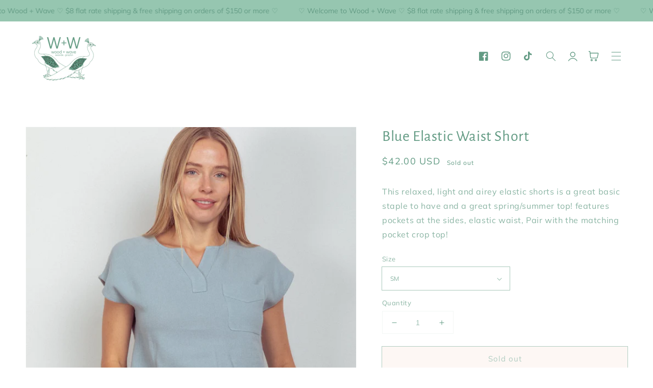

--- FILE ---
content_type: text/html; charset=utf-8
request_url: https://shopon30a.com/products/blue-elastic-waist-short
body_size: 32332
content:
<!doctype html>
<html class="no-js" lang="en">
  <head>
    <meta charset="utf-8">
    <meta http-equiv="X-UA-Compatible" content="IE=edge">
    <meta name="viewport" content="width=device-width,initial-scale=1">
    <meta name="theme-color" content="">
    <link rel="canonical" href="https://shopon30a.com/products/blue-elastic-waist-short">
    <link rel="preconnect" href="https://cdn.shopify.com" crossorigin><link rel="preconnect" href="https://fonts.shopifycdn.com" crossorigin><title>
      Blue Elastic Waist Short
 &ndash; Wood + Wave</title>

    
      <meta name="description" content="This relaxed, light and airey elastic shorts is a great basic staple to have and a great spring/summer top! features pockets at the sides, elastic waist, Pair with the matching pocket crop top! ">
    

    

<meta property="og:site_name" content="Wood + Wave">
<meta property="og:url" content="https://shopon30a.com/products/blue-elastic-waist-short">
<meta property="og:title" content="Blue Elastic Waist Short">
<meta property="og:type" content="product">
<meta property="og:description" content="This relaxed, light and airey elastic shorts is a great basic staple to have and a great spring/summer top! features pockets at the sides, elastic waist, Pair with the matching pocket crop top! "><meta property="og:image" content="http://shopon30a.com/cdn/shop/files/20710153_5ff2f159-41ca-4d0d-a0b1-b59f8793ef05.jpg?v=1707176865">
  <meta property="og:image:secure_url" content="https://shopon30a.com/cdn/shop/files/20710153_5ff2f159-41ca-4d0d-a0b1-b59f8793ef05.jpg?v=1707176865">
  <meta property="og:image:width" content="1000">
  <meta property="og:image:height" content="1500"><meta property="og:price:amount" content="42.00">
  <meta property="og:price:currency" content="USD"><meta name="twitter:card" content="summary_large_image">
<meta name="twitter:title" content="Blue Elastic Waist Short">
<meta name="twitter:description" content="This relaxed, light and airey elastic shorts is a great basic staple to have and a great spring/summer top! features pockets at the sides, elastic waist, Pair with the matching pocket crop top! ">


    <script src="//shopon30a.com/cdn/shop/t/22/assets/global.js?v=55715784610764107981718291833" defer="defer"></script>
    <script>window.performance && window.performance.mark && window.performance.mark('shopify.content_for_header.start');</script><meta name="facebook-domain-verification" content="27cq0tib3zebipemho9g8za3vsem80">
<meta name="google-site-verification" content="uzhrHV9nsiSDoiS19xBy_OB1zfIkzN3E-76i419kEo4">
<meta id="shopify-digital-wallet" name="shopify-digital-wallet" content="/2002494/digital_wallets/dialog">
<meta name="shopify-checkout-api-token" content="aec3d8956417bd41bc769f991d4433ad">
<link rel="alternate" type="application/json+oembed" href="https://shopon30a.com/products/blue-elastic-waist-short.oembed">
<script async="async" src="/checkouts/internal/preloads.js?locale=en-US"></script>
<link rel="preconnect" href="https://shop.app" crossorigin="anonymous">
<script async="async" src="https://shop.app/checkouts/internal/preloads.js?locale=en-US&shop_id=2002494" crossorigin="anonymous"></script>
<script id="apple-pay-shop-capabilities" type="application/json">{"shopId":2002494,"countryCode":"US","currencyCode":"USD","merchantCapabilities":["supports3DS"],"merchantId":"gid:\/\/shopify\/Shop\/2002494","merchantName":"Wood + Wave","requiredBillingContactFields":["postalAddress","email","phone"],"requiredShippingContactFields":["postalAddress","email","phone"],"shippingType":"shipping","supportedNetworks":["visa","masterCard","amex","discover","elo","jcb"],"total":{"type":"pending","label":"Wood + Wave","amount":"1.00"},"shopifyPaymentsEnabled":true,"supportsSubscriptions":true}</script>
<script id="shopify-features" type="application/json">{"accessToken":"aec3d8956417bd41bc769f991d4433ad","betas":["rich-media-storefront-analytics"],"domain":"shopon30a.com","predictiveSearch":true,"shopId":2002494,"locale":"en"}</script>
<script>var Shopify = Shopify || {};
Shopify.shop = "focusseaside.myshopify.com";
Shopify.locale = "en";
Shopify.currency = {"active":"USD","rate":"1.0"};
Shopify.country = "US";
Shopify.theme = {"name":"WOOD AND WAVE WEBSITE FINAL","id":168561082664,"schema_name":"Inspired - Shining","schema_version":"4.0.0","theme_store_id":null,"role":"main"};
Shopify.theme.handle = "null";
Shopify.theme.style = {"id":null,"handle":null};
Shopify.cdnHost = "shopon30a.com/cdn";
Shopify.routes = Shopify.routes || {};
Shopify.routes.root = "/";</script>
<script type="module">!function(o){(o.Shopify=o.Shopify||{}).modules=!0}(window);</script>
<script>!function(o){function n(){var o=[];function n(){o.push(Array.prototype.slice.apply(arguments))}return n.q=o,n}var t=o.Shopify=o.Shopify||{};t.loadFeatures=n(),t.autoloadFeatures=n()}(window);</script>
<script>
  window.ShopifyPay = window.ShopifyPay || {};
  window.ShopifyPay.apiHost = "shop.app\/pay";
  window.ShopifyPay.redirectState = null;
</script>
<script id="shop-js-analytics" type="application/json">{"pageType":"product"}</script>
<script defer="defer" async type="module" src="//shopon30a.com/cdn/shopifycloud/shop-js/modules/v2/client.init-shop-cart-sync_BN7fPSNr.en.esm.js"></script>
<script defer="defer" async type="module" src="//shopon30a.com/cdn/shopifycloud/shop-js/modules/v2/chunk.common_Cbph3Kss.esm.js"></script>
<script defer="defer" async type="module" src="//shopon30a.com/cdn/shopifycloud/shop-js/modules/v2/chunk.modal_DKumMAJ1.esm.js"></script>
<script type="module">
  await import("//shopon30a.com/cdn/shopifycloud/shop-js/modules/v2/client.init-shop-cart-sync_BN7fPSNr.en.esm.js");
await import("//shopon30a.com/cdn/shopifycloud/shop-js/modules/v2/chunk.common_Cbph3Kss.esm.js");
await import("//shopon30a.com/cdn/shopifycloud/shop-js/modules/v2/chunk.modal_DKumMAJ1.esm.js");

  window.Shopify.SignInWithShop?.initShopCartSync?.({"fedCMEnabled":true,"windoidEnabled":true});

</script>
<script defer="defer" async type="module" src="//shopon30a.com/cdn/shopifycloud/shop-js/modules/v2/client.payment-terms_BxzfvcZJ.en.esm.js"></script>
<script defer="defer" async type="module" src="//shopon30a.com/cdn/shopifycloud/shop-js/modules/v2/chunk.common_Cbph3Kss.esm.js"></script>
<script defer="defer" async type="module" src="//shopon30a.com/cdn/shopifycloud/shop-js/modules/v2/chunk.modal_DKumMAJ1.esm.js"></script>
<script type="module">
  await import("//shopon30a.com/cdn/shopifycloud/shop-js/modules/v2/client.payment-terms_BxzfvcZJ.en.esm.js");
await import("//shopon30a.com/cdn/shopifycloud/shop-js/modules/v2/chunk.common_Cbph3Kss.esm.js");
await import("//shopon30a.com/cdn/shopifycloud/shop-js/modules/v2/chunk.modal_DKumMAJ1.esm.js");

  
</script>
<script>
  window.Shopify = window.Shopify || {};
  if (!window.Shopify.featureAssets) window.Shopify.featureAssets = {};
  window.Shopify.featureAssets['shop-js'] = {"shop-cart-sync":["modules/v2/client.shop-cart-sync_CJVUk8Jm.en.esm.js","modules/v2/chunk.common_Cbph3Kss.esm.js","modules/v2/chunk.modal_DKumMAJ1.esm.js"],"init-fed-cm":["modules/v2/client.init-fed-cm_7Fvt41F4.en.esm.js","modules/v2/chunk.common_Cbph3Kss.esm.js","modules/v2/chunk.modal_DKumMAJ1.esm.js"],"init-shop-email-lookup-coordinator":["modules/v2/client.init-shop-email-lookup-coordinator_Cc088_bR.en.esm.js","modules/v2/chunk.common_Cbph3Kss.esm.js","modules/v2/chunk.modal_DKumMAJ1.esm.js"],"init-windoid":["modules/v2/client.init-windoid_hPopwJRj.en.esm.js","modules/v2/chunk.common_Cbph3Kss.esm.js","modules/v2/chunk.modal_DKumMAJ1.esm.js"],"shop-button":["modules/v2/client.shop-button_B0jaPSNF.en.esm.js","modules/v2/chunk.common_Cbph3Kss.esm.js","modules/v2/chunk.modal_DKumMAJ1.esm.js"],"shop-cash-offers":["modules/v2/client.shop-cash-offers_DPIskqss.en.esm.js","modules/v2/chunk.common_Cbph3Kss.esm.js","modules/v2/chunk.modal_DKumMAJ1.esm.js"],"shop-toast-manager":["modules/v2/client.shop-toast-manager_CK7RT69O.en.esm.js","modules/v2/chunk.common_Cbph3Kss.esm.js","modules/v2/chunk.modal_DKumMAJ1.esm.js"],"init-shop-cart-sync":["modules/v2/client.init-shop-cart-sync_BN7fPSNr.en.esm.js","modules/v2/chunk.common_Cbph3Kss.esm.js","modules/v2/chunk.modal_DKumMAJ1.esm.js"],"init-customer-accounts-sign-up":["modules/v2/client.init-customer-accounts-sign-up_CfPf4CXf.en.esm.js","modules/v2/client.shop-login-button_DeIztwXF.en.esm.js","modules/v2/chunk.common_Cbph3Kss.esm.js","modules/v2/chunk.modal_DKumMAJ1.esm.js"],"pay-button":["modules/v2/client.pay-button_CgIwFSYN.en.esm.js","modules/v2/chunk.common_Cbph3Kss.esm.js","modules/v2/chunk.modal_DKumMAJ1.esm.js"],"init-customer-accounts":["modules/v2/client.init-customer-accounts_DQ3x16JI.en.esm.js","modules/v2/client.shop-login-button_DeIztwXF.en.esm.js","modules/v2/chunk.common_Cbph3Kss.esm.js","modules/v2/chunk.modal_DKumMAJ1.esm.js"],"avatar":["modules/v2/client.avatar_BTnouDA3.en.esm.js"],"init-shop-for-new-customer-accounts":["modules/v2/client.init-shop-for-new-customer-accounts_CsZy_esa.en.esm.js","modules/v2/client.shop-login-button_DeIztwXF.en.esm.js","modules/v2/chunk.common_Cbph3Kss.esm.js","modules/v2/chunk.modal_DKumMAJ1.esm.js"],"shop-follow-button":["modules/v2/client.shop-follow-button_BRMJjgGd.en.esm.js","modules/v2/chunk.common_Cbph3Kss.esm.js","modules/v2/chunk.modal_DKumMAJ1.esm.js"],"checkout-modal":["modules/v2/client.checkout-modal_B9Drz_yf.en.esm.js","modules/v2/chunk.common_Cbph3Kss.esm.js","modules/v2/chunk.modal_DKumMAJ1.esm.js"],"shop-login-button":["modules/v2/client.shop-login-button_DeIztwXF.en.esm.js","modules/v2/chunk.common_Cbph3Kss.esm.js","modules/v2/chunk.modal_DKumMAJ1.esm.js"],"lead-capture":["modules/v2/client.lead-capture_DXYzFM3R.en.esm.js","modules/v2/chunk.common_Cbph3Kss.esm.js","modules/v2/chunk.modal_DKumMAJ1.esm.js"],"shop-login":["modules/v2/client.shop-login_CA5pJqmO.en.esm.js","modules/v2/chunk.common_Cbph3Kss.esm.js","modules/v2/chunk.modal_DKumMAJ1.esm.js"],"payment-terms":["modules/v2/client.payment-terms_BxzfvcZJ.en.esm.js","modules/v2/chunk.common_Cbph3Kss.esm.js","modules/v2/chunk.modal_DKumMAJ1.esm.js"]};
</script>
<script id="__st">var __st={"a":2002494,"offset":-21600,"reqid":"ca974ef8-bc6d-4b48-8aed-b982bd9bbea2-1769903610","pageurl":"shopon30a.com\/products\/blue-elastic-waist-short","u":"b65446020f1c","p":"product","rtyp":"product","rid":8878937899304};</script>
<script>window.ShopifyPaypalV4VisibilityTracking = true;</script>
<script id="captcha-bootstrap">!function(){'use strict';const t='contact',e='account',n='new_comment',o=[[t,t],['blogs',n],['comments',n],[t,'customer']],c=[[e,'customer_login'],[e,'guest_login'],[e,'recover_customer_password'],[e,'create_customer']],r=t=>t.map((([t,e])=>`form[action*='/${t}']:not([data-nocaptcha='true']) input[name='form_type'][value='${e}']`)).join(','),a=t=>()=>t?[...document.querySelectorAll(t)].map((t=>t.form)):[];function s(){const t=[...o],e=r(t);return a(e)}const i='password',u='form_key',d=['recaptcha-v3-token','g-recaptcha-response','h-captcha-response',i],f=()=>{try{return window.sessionStorage}catch{return}},m='__shopify_v',_=t=>t.elements[u];function p(t,e,n=!1){try{const o=window.sessionStorage,c=JSON.parse(o.getItem(e)),{data:r}=function(t){const{data:e,action:n}=t;return t[m]||n?{data:e,action:n}:{data:t,action:n}}(c);for(const[e,n]of Object.entries(r))t.elements[e]&&(t.elements[e].value=n);n&&o.removeItem(e)}catch(o){console.error('form repopulation failed',{error:o})}}const l='form_type',E='cptcha';function T(t){t.dataset[E]=!0}const w=window,h=w.document,L='Shopify',v='ce_forms',y='captcha';let A=!1;((t,e)=>{const n=(g='f06e6c50-85a8-45c8-87d0-21a2b65856fe',I='https://cdn.shopify.com/shopifycloud/storefront-forms-hcaptcha/ce_storefront_forms_captcha_hcaptcha.v1.5.2.iife.js',D={infoText:'Protected by hCaptcha',privacyText:'Privacy',termsText:'Terms'},(t,e,n)=>{const o=w[L][v],c=o.bindForm;if(c)return c(t,g,e,D).then(n);var r;o.q.push([[t,g,e,D],n]),r=I,A||(h.body.append(Object.assign(h.createElement('script'),{id:'captcha-provider',async:!0,src:r})),A=!0)});var g,I,D;w[L]=w[L]||{},w[L][v]=w[L][v]||{},w[L][v].q=[],w[L][y]=w[L][y]||{},w[L][y].protect=function(t,e){n(t,void 0,e),T(t)},Object.freeze(w[L][y]),function(t,e,n,w,h,L){const[v,y,A,g]=function(t,e,n){const i=e?o:[],u=t?c:[],d=[...i,...u],f=r(d),m=r(i),_=r(d.filter((([t,e])=>n.includes(e))));return[a(f),a(m),a(_),s()]}(w,h,L),I=t=>{const e=t.target;return e instanceof HTMLFormElement?e:e&&e.form},D=t=>v().includes(t);t.addEventListener('submit',(t=>{const e=I(t);if(!e)return;const n=D(e)&&!e.dataset.hcaptchaBound&&!e.dataset.recaptchaBound,o=_(e),c=g().includes(e)&&(!o||!o.value);(n||c)&&t.preventDefault(),c&&!n&&(function(t){try{if(!f())return;!function(t){const e=f();if(!e)return;const n=_(t);if(!n)return;const o=n.value;o&&e.removeItem(o)}(t);const e=Array.from(Array(32),(()=>Math.random().toString(36)[2])).join('');!function(t,e){_(t)||t.append(Object.assign(document.createElement('input'),{type:'hidden',name:u})),t.elements[u].value=e}(t,e),function(t,e){const n=f();if(!n)return;const o=[...t.querySelectorAll(`input[type='${i}']`)].map((({name:t})=>t)),c=[...d,...o],r={};for(const[a,s]of new FormData(t).entries())c.includes(a)||(r[a]=s);n.setItem(e,JSON.stringify({[m]:1,action:t.action,data:r}))}(t,e)}catch(e){console.error('failed to persist form',e)}}(e),e.submit())}));const S=(t,e)=>{t&&!t.dataset[E]&&(n(t,e.some((e=>e===t))),T(t))};for(const o of['focusin','change'])t.addEventListener(o,(t=>{const e=I(t);D(e)&&S(e,y())}));const B=e.get('form_key'),M=e.get(l),P=B&&M;t.addEventListener('DOMContentLoaded',(()=>{const t=y();if(P)for(const e of t)e.elements[l].value===M&&p(e,B);[...new Set([...A(),...v().filter((t=>'true'===t.dataset.shopifyCaptcha))])].forEach((e=>S(e,t)))}))}(h,new URLSearchParams(w.location.search),n,t,e,['guest_login'])})(!0,!0)}();</script>
<script integrity="sha256-4kQ18oKyAcykRKYeNunJcIwy7WH5gtpwJnB7kiuLZ1E=" data-source-attribution="shopify.loadfeatures" defer="defer" src="//shopon30a.com/cdn/shopifycloud/storefront/assets/storefront/load_feature-a0a9edcb.js" crossorigin="anonymous"></script>
<script crossorigin="anonymous" defer="defer" src="//shopon30a.com/cdn/shopifycloud/storefront/assets/shopify_pay/storefront-65b4c6d7.js?v=20250812"></script>
<script data-source-attribution="shopify.dynamic_checkout.dynamic.init">var Shopify=Shopify||{};Shopify.PaymentButton=Shopify.PaymentButton||{isStorefrontPortableWallets:!0,init:function(){window.Shopify.PaymentButton.init=function(){};var t=document.createElement("script");t.src="https://shopon30a.com/cdn/shopifycloud/portable-wallets/latest/portable-wallets.en.js",t.type="module",document.head.appendChild(t)}};
</script>
<script data-source-attribution="shopify.dynamic_checkout.buyer_consent">
  function portableWalletsHideBuyerConsent(e){var t=document.getElementById("shopify-buyer-consent"),n=document.getElementById("shopify-subscription-policy-button");t&&n&&(t.classList.add("hidden"),t.setAttribute("aria-hidden","true"),n.removeEventListener("click",e))}function portableWalletsShowBuyerConsent(e){var t=document.getElementById("shopify-buyer-consent"),n=document.getElementById("shopify-subscription-policy-button");t&&n&&(t.classList.remove("hidden"),t.removeAttribute("aria-hidden"),n.addEventListener("click",e))}window.Shopify?.PaymentButton&&(window.Shopify.PaymentButton.hideBuyerConsent=portableWalletsHideBuyerConsent,window.Shopify.PaymentButton.showBuyerConsent=portableWalletsShowBuyerConsent);
</script>
<script>
  function portableWalletsCleanup(e){e&&e.src&&console.error("Failed to load portable wallets script "+e.src);var t=document.querySelectorAll("shopify-accelerated-checkout .shopify-payment-button__skeleton, shopify-accelerated-checkout-cart .wallet-cart-button__skeleton"),e=document.getElementById("shopify-buyer-consent");for(let e=0;e<t.length;e++)t[e].remove();e&&e.remove()}function portableWalletsNotLoadedAsModule(e){e instanceof ErrorEvent&&"string"==typeof e.message&&e.message.includes("import.meta")&&"string"==typeof e.filename&&e.filename.includes("portable-wallets")&&(window.removeEventListener("error",portableWalletsNotLoadedAsModule),window.Shopify.PaymentButton.failedToLoad=e,"loading"===document.readyState?document.addEventListener("DOMContentLoaded",window.Shopify.PaymentButton.init):window.Shopify.PaymentButton.init())}window.addEventListener("error",portableWalletsNotLoadedAsModule);
</script>

<script type="module" src="https://shopon30a.com/cdn/shopifycloud/portable-wallets/latest/portable-wallets.en.js" onError="portableWalletsCleanup(this)" crossorigin="anonymous"></script>
<script nomodule>
  document.addEventListener("DOMContentLoaded", portableWalletsCleanup);
</script>

<link id="shopify-accelerated-checkout-styles" rel="stylesheet" media="screen" href="https://shopon30a.com/cdn/shopifycloud/portable-wallets/latest/accelerated-checkout-backwards-compat.css" crossorigin="anonymous">
<style id="shopify-accelerated-checkout-cart">
        #shopify-buyer-consent {
  margin-top: 1em;
  display: inline-block;
  width: 100%;
}

#shopify-buyer-consent.hidden {
  display: none;
}

#shopify-subscription-policy-button {
  background: none;
  border: none;
  padding: 0;
  text-decoration: underline;
  font-size: inherit;
  cursor: pointer;
}

#shopify-subscription-policy-button::before {
  box-shadow: none;
}

      </style>
<script id="sections-script" data-sections="main-product,product-recommendations,footer" defer="defer" src="//shopon30a.com/cdn/shop/t/22/compiled_assets/scripts.js?v=1094"></script>
<script>window.performance && window.performance.mark && window.performance.mark('shopify.content_for_header.end');</script>


    <style data-shopify>
      @font-face {
  font-family: Muli;
  font-weight: 400;
  font-style: normal;
  font-display: swap;
  src: url("//shopon30a.com/cdn/fonts/muli/muli_n4.e949947cfff05efcc994b2e2db40359a04fa9a92.woff2") format("woff2"),
       url("//shopon30a.com/cdn/fonts/muli/muli_n4.35355e4a0c27c9bc94d9af3f9bcb586d8229277a.woff") format("woff");
}

      @font-face {
  font-family: Muli;
  font-weight: 700;
  font-style: normal;
  font-display: swap;
  src: url("//shopon30a.com/cdn/fonts/muli/muli_n7.c8c44d0404947d89610714223e630c4cbe005587.woff2") format("woff2"),
       url("//shopon30a.com/cdn/fonts/muli/muli_n7.4cbcffea6175d46b4d67e9408244a5b38c2ac568.woff") format("woff");
}

      @font-face {
  font-family: Muli;
  font-weight: 400;
  font-style: italic;
  font-display: swap;
  src: url("//shopon30a.com/cdn/fonts/muli/muli_i4.c0a1ea800bab5884ab82e4eb25a6bd25121bd08c.woff2") format("woff2"),
       url("//shopon30a.com/cdn/fonts/muli/muli_i4.a6c39b1b31d876de7f99b3646461aa87120de6ed.woff") format("woff");
}

      @font-face {
  font-family: Muli;
  font-weight: 700;
  font-style: italic;
  font-display: swap;
  src: url("//shopon30a.com/cdn/fonts/muli/muli_i7.34eedbf231efa20bd065d55f6f71485730632c7b.woff2") format("woff2"),
       url("//shopon30a.com/cdn/fonts/muli/muli_i7.2b4df846821493e68344d0b0212997d071bf38b7.woff") format("woff");
}

      @font-face {
  font-family: "Alegreya Sans";
  font-weight: 400;
  font-style: normal;
  font-display: swap;
  src: url("//shopon30a.com/cdn/fonts/alegreya_sans/alegreyasans_n4.e332e76eefe545db0f9180cd382ce06e2f88055f.woff2") format("woff2"),
       url("//shopon30a.com/cdn/fonts/alegreya_sans/alegreyasans_n4.2f538e6a7581234d2f67054a40fbfd36d80c2e56.woff") format("woff");
}


      :root {
        --font-body-family: Muli, sans-serif;
        --font-body-style: normal;
        --font-body-weight: 400;

        --font-heading-family: "Alegreya Sans", sans-serif;
        --font-heading-style: normal;
        --font-heading-weight: 400;

        --font-body-scale: 1.0;
        --font-heading-scale: 1.0;

        --color-base-text: 99, 155, 132;
        --color-base-background-1: 255, 255, 255;
        --color-base-background-2: 251, 240, 234;
        --color-base-solid-button-labels: 99, 155, 132;
        --color-base-outline-button-labels: 99, 155, 132;
        --color-base-accent-1: 150, 198, 176;
        --color-base-accent-2: 204, 250, 253;
        --payment-terms-background-color: #ffffff;

        --gradient-base-background-1: #ffffff;
        --gradient-base-background-2: #fbf0ea;
        --gradient-base-accent-1: #96c6b0;
        --gradient-base-accent-2: #ccfafd;

        --page-width: 160rem;
        --page-width-margin: 2rem;
      }

      *,
      *::before,
      *::after {
        box-sizing: inherit;
      }

      html {
        box-sizing: border-box;
        font-size: calc(var(--font-body-scale) * 62.5%);
        height: 100%;
      }

      body {
        display: grid;
        grid-template-rows: auto auto 1fr auto;
        grid-template-columns: 100%;
        min-height: 100%;
        margin: 0;
        font-size: 1.5rem;
        letter-spacing: 0.06rem;
        line-height: calc(1 + 0.8 / var(--font-body-scale));
        font-family: var(--font-body-family);
        font-style: var(--font-body-style);
        font-weight: var(--font-body-weight);
      }

      @media screen and (min-width: 750px) {
        body {
          font-size: 1.6rem;
        }
      }
    </style>

    <link href="//shopon30a.com/cdn/shop/t/22/assets/base.css?v=119138920149268648631718291832" rel="stylesheet" type="text/css" media="all" />
<link rel="preload" as="font" href="//shopon30a.com/cdn/fonts/muli/muli_n4.e949947cfff05efcc994b2e2db40359a04fa9a92.woff2" type="font/woff2" crossorigin><link rel="preload" as="font" href="//shopon30a.com/cdn/fonts/alegreya_sans/alegreyasans_n4.e332e76eefe545db0f9180cd382ce06e2f88055f.woff2" type="font/woff2" crossorigin><link rel="stylesheet" href="//shopon30a.com/cdn/shop/t/22/assets/component-predictive-search.css?v=10425135875555615991718291833" media="print" onload="this.media='all'"><script>document.documentElement.className = document.documentElement.className.replace('no-js', 'js');
    if (Shopify.designMode) {
      document.documentElement.classList.add('shopify-design-mode');
    }
    </script>
    <!-- "snippets/judgeme_core.liquid" was not rendered, the associated app was uninstalled -->
<script src="https://cdn.shopify.com/extensions/019b8d54-2388-79d8-becc-d32a3afe2c7a/omnisend-50/assets/omnisend-in-shop.js" type="text/javascript" defer="defer"></script>
<link href="https://monorail-edge.shopifysvc.com" rel="dns-prefetch">
<script>(function(){if ("sendBeacon" in navigator && "performance" in window) {try {var session_token_from_headers = performance.getEntriesByType('navigation')[0].serverTiming.find(x => x.name == '_s').description;} catch {var session_token_from_headers = undefined;}var session_cookie_matches = document.cookie.match(/_shopify_s=([^;]*)/);var session_token_from_cookie = session_cookie_matches && session_cookie_matches.length === 2 ? session_cookie_matches[1] : "";var session_token = session_token_from_headers || session_token_from_cookie || "";function handle_abandonment_event(e) {var entries = performance.getEntries().filter(function(entry) {return /monorail-edge.shopifysvc.com/.test(entry.name);});if (!window.abandonment_tracked && entries.length === 0) {window.abandonment_tracked = true;var currentMs = Date.now();var navigation_start = performance.timing.navigationStart;var payload = {shop_id: 2002494,url: window.location.href,navigation_start,duration: currentMs - navigation_start,session_token,page_type: "product"};window.navigator.sendBeacon("https://monorail-edge.shopifysvc.com/v1/produce", JSON.stringify({schema_id: "online_store_buyer_site_abandonment/1.1",payload: payload,metadata: {event_created_at_ms: currentMs,event_sent_at_ms: currentMs}}));}}window.addEventListener('pagehide', handle_abandonment_event);}}());</script>
<script id="web-pixels-manager-setup">(function e(e,d,r,n,o){if(void 0===o&&(o={}),!Boolean(null===(a=null===(i=window.Shopify)||void 0===i?void 0:i.analytics)||void 0===a?void 0:a.replayQueue)){var i,a;window.Shopify=window.Shopify||{};var t=window.Shopify;t.analytics=t.analytics||{};var s=t.analytics;s.replayQueue=[],s.publish=function(e,d,r){return s.replayQueue.push([e,d,r]),!0};try{self.performance.mark("wpm:start")}catch(e){}var l=function(){var e={modern:/Edge?\/(1{2}[4-9]|1[2-9]\d|[2-9]\d{2}|\d{4,})\.\d+(\.\d+|)|Firefox\/(1{2}[4-9]|1[2-9]\d|[2-9]\d{2}|\d{4,})\.\d+(\.\d+|)|Chrom(ium|e)\/(9{2}|\d{3,})\.\d+(\.\d+|)|(Maci|X1{2}).+ Version\/(15\.\d+|(1[6-9]|[2-9]\d|\d{3,})\.\d+)([,.]\d+|)( \(\w+\)|)( Mobile\/\w+|) Safari\/|Chrome.+OPR\/(9{2}|\d{3,})\.\d+\.\d+|(CPU[ +]OS|iPhone[ +]OS|CPU[ +]iPhone|CPU IPhone OS|CPU iPad OS)[ +]+(15[._]\d+|(1[6-9]|[2-9]\d|\d{3,})[._]\d+)([._]\d+|)|Android:?[ /-](13[3-9]|1[4-9]\d|[2-9]\d{2}|\d{4,})(\.\d+|)(\.\d+|)|Android.+Firefox\/(13[5-9]|1[4-9]\d|[2-9]\d{2}|\d{4,})\.\d+(\.\d+|)|Android.+Chrom(ium|e)\/(13[3-9]|1[4-9]\d|[2-9]\d{2}|\d{4,})\.\d+(\.\d+|)|SamsungBrowser\/([2-9]\d|\d{3,})\.\d+/,legacy:/Edge?\/(1[6-9]|[2-9]\d|\d{3,})\.\d+(\.\d+|)|Firefox\/(5[4-9]|[6-9]\d|\d{3,})\.\d+(\.\d+|)|Chrom(ium|e)\/(5[1-9]|[6-9]\d|\d{3,})\.\d+(\.\d+|)([\d.]+$|.*Safari\/(?![\d.]+ Edge\/[\d.]+$))|(Maci|X1{2}).+ Version\/(10\.\d+|(1[1-9]|[2-9]\d|\d{3,})\.\d+)([,.]\d+|)( \(\w+\)|)( Mobile\/\w+|) Safari\/|Chrome.+OPR\/(3[89]|[4-9]\d|\d{3,})\.\d+\.\d+|(CPU[ +]OS|iPhone[ +]OS|CPU[ +]iPhone|CPU IPhone OS|CPU iPad OS)[ +]+(10[._]\d+|(1[1-9]|[2-9]\d|\d{3,})[._]\d+)([._]\d+|)|Android:?[ /-](13[3-9]|1[4-9]\d|[2-9]\d{2}|\d{4,})(\.\d+|)(\.\d+|)|Mobile Safari.+OPR\/([89]\d|\d{3,})\.\d+\.\d+|Android.+Firefox\/(13[5-9]|1[4-9]\d|[2-9]\d{2}|\d{4,})\.\d+(\.\d+|)|Android.+Chrom(ium|e)\/(13[3-9]|1[4-9]\d|[2-9]\d{2}|\d{4,})\.\d+(\.\d+|)|Android.+(UC? ?Browser|UCWEB|U3)[ /]?(15\.([5-9]|\d{2,})|(1[6-9]|[2-9]\d|\d{3,})\.\d+)\.\d+|SamsungBrowser\/(5\.\d+|([6-9]|\d{2,})\.\d+)|Android.+MQ{2}Browser\/(14(\.(9|\d{2,})|)|(1[5-9]|[2-9]\d|\d{3,})(\.\d+|))(\.\d+|)|K[Aa][Ii]OS\/(3\.\d+|([4-9]|\d{2,})\.\d+)(\.\d+|)/},d=e.modern,r=e.legacy,n=navigator.userAgent;return n.match(d)?"modern":n.match(r)?"legacy":"unknown"}(),u="modern"===l?"modern":"legacy",c=(null!=n?n:{modern:"",legacy:""})[u],f=function(e){return[e.baseUrl,"/wpm","/b",e.hashVersion,"modern"===e.buildTarget?"m":"l",".js"].join("")}({baseUrl:d,hashVersion:r,buildTarget:u}),m=function(e){var d=e.version,r=e.bundleTarget,n=e.surface,o=e.pageUrl,i=e.monorailEndpoint;return{emit:function(e){var a=e.status,t=e.errorMsg,s=(new Date).getTime(),l=JSON.stringify({metadata:{event_sent_at_ms:s},events:[{schema_id:"web_pixels_manager_load/3.1",payload:{version:d,bundle_target:r,page_url:o,status:a,surface:n,error_msg:t},metadata:{event_created_at_ms:s}}]});if(!i)return console&&console.warn&&console.warn("[Web Pixels Manager] No Monorail endpoint provided, skipping logging."),!1;try{return self.navigator.sendBeacon.bind(self.navigator)(i,l)}catch(e){}var u=new XMLHttpRequest;try{return u.open("POST",i,!0),u.setRequestHeader("Content-Type","text/plain"),u.send(l),!0}catch(e){return console&&console.warn&&console.warn("[Web Pixels Manager] Got an unhandled error while logging to Monorail."),!1}}}}({version:r,bundleTarget:l,surface:e.surface,pageUrl:self.location.href,monorailEndpoint:e.monorailEndpoint});try{o.browserTarget=l,function(e){var d=e.src,r=e.async,n=void 0===r||r,o=e.onload,i=e.onerror,a=e.sri,t=e.scriptDataAttributes,s=void 0===t?{}:t,l=document.createElement("script"),u=document.querySelector("head"),c=document.querySelector("body");if(l.async=n,l.src=d,a&&(l.integrity=a,l.crossOrigin="anonymous"),s)for(var f in s)if(Object.prototype.hasOwnProperty.call(s,f))try{l.dataset[f]=s[f]}catch(e){}if(o&&l.addEventListener("load",o),i&&l.addEventListener("error",i),u)u.appendChild(l);else{if(!c)throw new Error("Did not find a head or body element to append the script");c.appendChild(l)}}({src:f,async:!0,onload:function(){if(!function(){var e,d;return Boolean(null===(d=null===(e=window.Shopify)||void 0===e?void 0:e.analytics)||void 0===d?void 0:d.initialized)}()){var d=window.webPixelsManager.init(e)||void 0;if(d){var r=window.Shopify.analytics;r.replayQueue.forEach((function(e){var r=e[0],n=e[1],o=e[2];d.publishCustomEvent(r,n,o)})),r.replayQueue=[],r.publish=d.publishCustomEvent,r.visitor=d.visitor,r.initialized=!0}}},onerror:function(){return m.emit({status:"failed",errorMsg:"".concat(f," has failed to load")})},sri:function(e){var d=/^sha384-[A-Za-z0-9+/=]+$/;return"string"==typeof e&&d.test(e)}(c)?c:"",scriptDataAttributes:o}),m.emit({status:"loading"})}catch(e){m.emit({status:"failed",errorMsg:(null==e?void 0:e.message)||"Unknown error"})}}})({shopId: 2002494,storefrontBaseUrl: "https://shopon30a.com",extensionsBaseUrl: "https://extensions.shopifycdn.com/cdn/shopifycloud/web-pixels-manager",monorailEndpoint: "https://monorail-edge.shopifysvc.com/unstable/produce_batch",surface: "storefront-renderer",enabledBetaFlags: ["2dca8a86"],webPixelsConfigList: [{"id":"1085014312","configuration":"{\"config\":\"{\\\"pixel_id\\\":\\\"GT-NNQ4F5DH\\\",\\\"target_country\\\":\\\"US\\\",\\\"gtag_events\\\":[{\\\"type\\\":\\\"view_item\\\",\\\"action_label\\\":\\\"MC-7ZKS29CY0V\\\"},{\\\"type\\\":\\\"purchase\\\",\\\"action_label\\\":\\\"MC-7ZKS29CY0V\\\"},{\\\"type\\\":\\\"page_view\\\",\\\"action_label\\\":\\\"MC-7ZKS29CY0V\\\"}],\\\"enable_monitoring_mode\\\":false}\"}","eventPayloadVersion":"v1","runtimeContext":"OPEN","scriptVersion":"b2a88bafab3e21179ed38636efcd8a93","type":"APP","apiClientId":1780363,"privacyPurposes":[],"dataSharingAdjustments":{"protectedCustomerApprovalScopes":["read_customer_address","read_customer_email","read_customer_name","read_customer_personal_data","read_customer_phone"]}},{"id":"694157608","configuration":"{\"pixelCode\":\"CQBVPF3C77UAIKOC867G\"}","eventPayloadVersion":"v1","runtimeContext":"STRICT","scriptVersion":"22e92c2ad45662f435e4801458fb78cc","type":"APP","apiClientId":4383523,"privacyPurposes":["ANALYTICS","MARKETING","SALE_OF_DATA"],"dataSharingAdjustments":{"protectedCustomerApprovalScopes":["read_customer_address","read_customer_email","read_customer_name","read_customer_personal_data","read_customer_phone"]}},{"id":"371851560","configuration":"{\"pixel_id\":\"1190492005403664\",\"pixel_type\":\"facebook_pixel\",\"metaapp_system_user_token\":\"-\"}","eventPayloadVersion":"v1","runtimeContext":"OPEN","scriptVersion":"ca16bc87fe92b6042fbaa3acc2fbdaa6","type":"APP","apiClientId":2329312,"privacyPurposes":["ANALYTICS","MARKETING","SALE_OF_DATA"],"dataSharingAdjustments":{"protectedCustomerApprovalScopes":["read_customer_address","read_customer_email","read_customer_name","read_customer_personal_data","read_customer_phone"]}},{"id":"170819880","configuration":"{\"tagID\":\"2614018450049\"}","eventPayloadVersion":"v1","runtimeContext":"STRICT","scriptVersion":"18031546ee651571ed29edbe71a3550b","type":"APP","apiClientId":3009811,"privacyPurposes":["ANALYTICS","MARKETING","SALE_OF_DATA"],"dataSharingAdjustments":{"protectedCustomerApprovalScopes":["read_customer_address","read_customer_email","read_customer_name","read_customer_personal_data","read_customer_phone"]}},{"id":"130875688","eventPayloadVersion":"v1","runtimeContext":"LAX","scriptVersion":"1","type":"CUSTOM","privacyPurposes":["MARKETING"],"name":"Meta pixel (migrated)"},{"id":"shopify-app-pixel","configuration":"{}","eventPayloadVersion":"v1","runtimeContext":"STRICT","scriptVersion":"0450","apiClientId":"shopify-pixel","type":"APP","privacyPurposes":["ANALYTICS","MARKETING"]},{"id":"shopify-custom-pixel","eventPayloadVersion":"v1","runtimeContext":"LAX","scriptVersion":"0450","apiClientId":"shopify-pixel","type":"CUSTOM","privacyPurposes":["ANALYTICS","MARKETING"]}],isMerchantRequest: false,initData: {"shop":{"name":"Wood + Wave","paymentSettings":{"currencyCode":"USD"},"myshopifyDomain":"focusseaside.myshopify.com","countryCode":"US","storefrontUrl":"https:\/\/shopon30a.com"},"customer":null,"cart":null,"checkout":null,"productVariants":[{"price":{"amount":42.0,"currencyCode":"USD"},"product":{"title":"Blue Elastic Waist Short","vendor":"Very J","id":"8878937899304","untranslatedTitle":"Blue Elastic Waist Short","url":"\/products\/blue-elastic-waist-short","type":"Short"},"id":"47575092625704","image":{"src":"\/\/shopon30a.com\/cdn\/shop\/files\/20710153_5ff2f159-41ca-4d0d-a0b1-b59f8793ef05.jpg?v=1707176865"},"sku":"NT11436-4","title":"SM","untranslatedTitle":"SM"},{"price":{"amount":42.0,"currencyCode":"USD"},"product":{"title":"Blue Elastic Waist Short","vendor":"Very J","id":"8878937899304","untranslatedTitle":"Blue Elastic Waist Short","url":"\/products\/blue-elastic-waist-short","type":"Short"},"id":"47575092658472","image":{"src":"\/\/shopon30a.com\/cdn\/shop\/files\/20710153_5ff2f159-41ca-4d0d-a0b1-b59f8793ef05.jpg?v=1707176865"},"sku":"NT11436-5","title":"MD","untranslatedTitle":"MD"},{"price":{"amount":42.0,"currencyCode":"USD"},"product":{"title":"Blue Elastic Waist Short","vendor":"Very J","id":"8878937899304","untranslatedTitle":"Blue Elastic Waist Short","url":"\/products\/blue-elastic-waist-short","type":"Short"},"id":"47575092691240","image":{"src":"\/\/shopon30a.com\/cdn\/shop\/files\/20710153_5ff2f159-41ca-4d0d-a0b1-b59f8793ef05.jpg?v=1707176865"},"sku":"NT11436-6","title":"LG","untranslatedTitle":"LG"}],"purchasingCompany":null},},"https://shopon30a.com/cdn","1d2a099fw23dfb22ep557258f5m7a2edbae",{"modern":"","legacy":""},{"shopId":"2002494","storefrontBaseUrl":"https:\/\/shopon30a.com","extensionBaseUrl":"https:\/\/extensions.shopifycdn.com\/cdn\/shopifycloud\/web-pixels-manager","surface":"storefront-renderer","enabledBetaFlags":"[\"2dca8a86\"]","isMerchantRequest":"false","hashVersion":"1d2a099fw23dfb22ep557258f5m7a2edbae","publish":"custom","events":"[[\"page_viewed\",{}],[\"product_viewed\",{\"productVariant\":{\"price\":{\"amount\":42.0,\"currencyCode\":\"USD\"},\"product\":{\"title\":\"Blue Elastic Waist Short\",\"vendor\":\"Very J\",\"id\":\"8878937899304\",\"untranslatedTitle\":\"Blue Elastic Waist Short\",\"url\":\"\/products\/blue-elastic-waist-short\",\"type\":\"Short\"},\"id\":\"47575092625704\",\"image\":{\"src\":\"\/\/shopon30a.com\/cdn\/shop\/files\/20710153_5ff2f159-41ca-4d0d-a0b1-b59f8793ef05.jpg?v=1707176865\"},\"sku\":\"NT11436-4\",\"title\":\"SM\",\"untranslatedTitle\":\"SM\"}}]]"});</script><script>
  window.ShopifyAnalytics = window.ShopifyAnalytics || {};
  window.ShopifyAnalytics.meta = window.ShopifyAnalytics.meta || {};
  window.ShopifyAnalytics.meta.currency = 'USD';
  var meta = {"product":{"id":8878937899304,"gid":"gid:\/\/shopify\/Product\/8878937899304","vendor":"Very J","type":"Short","handle":"blue-elastic-waist-short","variants":[{"id":47575092625704,"price":4200,"name":"Blue Elastic Waist Short - SM","public_title":"SM","sku":"NT11436-4"},{"id":47575092658472,"price":4200,"name":"Blue Elastic Waist Short - MD","public_title":"MD","sku":"NT11436-5"},{"id":47575092691240,"price":4200,"name":"Blue Elastic Waist Short - LG","public_title":"LG","sku":"NT11436-6"}],"remote":false},"page":{"pageType":"product","resourceType":"product","resourceId":8878937899304,"requestId":"ca974ef8-bc6d-4b48-8aed-b982bd9bbea2-1769903610"}};
  for (var attr in meta) {
    window.ShopifyAnalytics.meta[attr] = meta[attr];
  }
</script>
<script class="analytics">
  (function () {
    var customDocumentWrite = function(content) {
      var jquery = null;

      if (window.jQuery) {
        jquery = window.jQuery;
      } else if (window.Checkout && window.Checkout.$) {
        jquery = window.Checkout.$;
      }

      if (jquery) {
        jquery('body').append(content);
      }
    };

    var hasLoggedConversion = function(token) {
      if (token) {
        return document.cookie.indexOf('loggedConversion=' + token) !== -1;
      }
      return false;
    }

    var setCookieIfConversion = function(token) {
      if (token) {
        var twoMonthsFromNow = new Date(Date.now());
        twoMonthsFromNow.setMonth(twoMonthsFromNow.getMonth() + 2);

        document.cookie = 'loggedConversion=' + token + '; expires=' + twoMonthsFromNow;
      }
    }

    var trekkie = window.ShopifyAnalytics.lib = window.trekkie = window.trekkie || [];
    if (trekkie.integrations) {
      return;
    }
    trekkie.methods = [
      'identify',
      'page',
      'ready',
      'track',
      'trackForm',
      'trackLink'
    ];
    trekkie.factory = function(method) {
      return function() {
        var args = Array.prototype.slice.call(arguments);
        args.unshift(method);
        trekkie.push(args);
        return trekkie;
      };
    };
    for (var i = 0; i < trekkie.methods.length; i++) {
      var key = trekkie.methods[i];
      trekkie[key] = trekkie.factory(key);
    }
    trekkie.load = function(config) {
      trekkie.config = config || {};
      trekkie.config.initialDocumentCookie = document.cookie;
      var first = document.getElementsByTagName('script')[0];
      var script = document.createElement('script');
      script.type = 'text/javascript';
      script.onerror = function(e) {
        var scriptFallback = document.createElement('script');
        scriptFallback.type = 'text/javascript';
        scriptFallback.onerror = function(error) {
                var Monorail = {
      produce: function produce(monorailDomain, schemaId, payload) {
        var currentMs = new Date().getTime();
        var event = {
          schema_id: schemaId,
          payload: payload,
          metadata: {
            event_created_at_ms: currentMs,
            event_sent_at_ms: currentMs
          }
        };
        return Monorail.sendRequest("https://" + monorailDomain + "/v1/produce", JSON.stringify(event));
      },
      sendRequest: function sendRequest(endpointUrl, payload) {
        // Try the sendBeacon API
        if (window && window.navigator && typeof window.navigator.sendBeacon === 'function' && typeof window.Blob === 'function' && !Monorail.isIos12()) {
          var blobData = new window.Blob([payload], {
            type: 'text/plain'
          });

          if (window.navigator.sendBeacon(endpointUrl, blobData)) {
            return true;
          } // sendBeacon was not successful

        } // XHR beacon

        var xhr = new XMLHttpRequest();

        try {
          xhr.open('POST', endpointUrl);
          xhr.setRequestHeader('Content-Type', 'text/plain');
          xhr.send(payload);
        } catch (e) {
          console.log(e);
        }

        return false;
      },
      isIos12: function isIos12() {
        return window.navigator.userAgent.lastIndexOf('iPhone; CPU iPhone OS 12_') !== -1 || window.navigator.userAgent.lastIndexOf('iPad; CPU OS 12_') !== -1;
      }
    };
    Monorail.produce('monorail-edge.shopifysvc.com',
      'trekkie_storefront_load_errors/1.1',
      {shop_id: 2002494,
      theme_id: 168561082664,
      app_name: "storefront",
      context_url: window.location.href,
      source_url: "//shopon30a.com/cdn/s/trekkie.storefront.c59ea00e0474b293ae6629561379568a2d7c4bba.min.js"});

        };
        scriptFallback.async = true;
        scriptFallback.src = '//shopon30a.com/cdn/s/trekkie.storefront.c59ea00e0474b293ae6629561379568a2d7c4bba.min.js';
        first.parentNode.insertBefore(scriptFallback, first);
      };
      script.async = true;
      script.src = '//shopon30a.com/cdn/s/trekkie.storefront.c59ea00e0474b293ae6629561379568a2d7c4bba.min.js';
      first.parentNode.insertBefore(script, first);
    };
    trekkie.load(
      {"Trekkie":{"appName":"storefront","development":false,"defaultAttributes":{"shopId":2002494,"isMerchantRequest":null,"themeId":168561082664,"themeCityHash":"15425190515423223023","contentLanguage":"en","currency":"USD","eventMetadataId":"253cf669-c680-4755-b2b1-24a92ff7ce11"},"isServerSideCookieWritingEnabled":true,"monorailRegion":"shop_domain","enabledBetaFlags":["65f19447","b5387b81"]},"Session Attribution":{},"S2S":{"facebookCapiEnabled":true,"source":"trekkie-storefront-renderer","apiClientId":580111}}
    );

    var loaded = false;
    trekkie.ready(function() {
      if (loaded) return;
      loaded = true;

      window.ShopifyAnalytics.lib = window.trekkie;

      var originalDocumentWrite = document.write;
      document.write = customDocumentWrite;
      try { window.ShopifyAnalytics.merchantGoogleAnalytics.call(this); } catch(error) {};
      document.write = originalDocumentWrite;

      window.ShopifyAnalytics.lib.page(null,{"pageType":"product","resourceType":"product","resourceId":8878937899304,"requestId":"ca974ef8-bc6d-4b48-8aed-b982bd9bbea2-1769903610","shopifyEmitted":true});

      var match = window.location.pathname.match(/checkouts\/(.+)\/(thank_you|post_purchase)/)
      var token = match? match[1]: undefined;
      if (!hasLoggedConversion(token)) {
        setCookieIfConversion(token);
        window.ShopifyAnalytics.lib.track("Viewed Product",{"currency":"USD","variantId":47575092625704,"productId":8878937899304,"productGid":"gid:\/\/shopify\/Product\/8878937899304","name":"Blue Elastic Waist Short - SM","price":"42.00","sku":"NT11436-4","brand":"Very J","variant":"SM","category":"Short","nonInteraction":true,"remote":false},undefined,undefined,{"shopifyEmitted":true});
      window.ShopifyAnalytics.lib.track("monorail:\/\/trekkie_storefront_viewed_product\/1.1",{"currency":"USD","variantId":47575092625704,"productId":8878937899304,"productGid":"gid:\/\/shopify\/Product\/8878937899304","name":"Blue Elastic Waist Short - SM","price":"42.00","sku":"NT11436-4","brand":"Very J","variant":"SM","category":"Short","nonInteraction":true,"remote":false,"referer":"https:\/\/shopon30a.com\/products\/blue-elastic-waist-short"});
      }
    });


        var eventsListenerScript = document.createElement('script');
        eventsListenerScript.async = true;
        eventsListenerScript.src = "//shopon30a.com/cdn/shopifycloud/storefront/assets/shop_events_listener-3da45d37.js";
        document.getElementsByTagName('head')[0].appendChild(eventsListenerScript);

})();</script>
<script
  defer
  src="https://shopon30a.com/cdn/shopifycloud/perf-kit/shopify-perf-kit-3.1.0.min.js"
  data-application="storefront-renderer"
  data-shop-id="2002494"
  data-render-region="gcp-us-central1"
  data-page-type="product"
  data-theme-instance-id="168561082664"
  data-theme-name="Inspired - Shining"
  data-theme-version="4.0.0"
  data-monorail-region="shop_domain"
  data-resource-timing-sampling-rate="10"
  data-shs="true"
  data-shs-beacon="true"
  data-shs-export-with-fetch="true"
  data-shs-logs-sample-rate="1"
  data-shs-beacon-endpoint="https://shopon30a.com/api/collect"
></script>
</head>

  <body  class="gradient ">
    <a class="skip-to-content-link button visually-hidden" href="#MainContent">
      Skip to content
    </a>

    <div id="shopify-section-announcement-bar" class="shopify-section"><div class="announcement-bar--wrap color-accent-1 gradient">
  
    <link href="//shopon30a.com/cdn/shop/t/22/assets/announcement-bar.css?v=82051320579537075991718291832" rel="stylesheet" type="text/css" media="all" />
    <div class="announcement-bar--inner direction-left" style="--marquee-speed: 20s">
      <div><div class="announcement-bar " role="region" aria-label="Announcement" >
                    <div class="announcement-bar__link">
                      <p class="announcement-bar__message h6">
                        ♡  Welcome to Wood + Wave  ♡  $8 flat rate shipping &amp; free shipping on orders of $150 or more  ♡
                      </p>
                    </div></div></div>
      
        
        <div><div class="announcement-bar " role="region" aria-label="Announcement" >
                      <div class="announcement-bar__link">
                        <p class="announcement-bar__message h6">
                          ♡  Welcome to Wood + Wave  ♡  $8 flat rate shipping &amp; free shipping on orders of $150 or more  ♡
                        </p>
                      </div></div></div>
        
        <div><div class="announcement-bar " role="region" aria-label="Announcement" >
                      <div class="announcement-bar__link">
                        <p class="announcement-bar__message h6">
                          ♡  Welcome to Wood + Wave  ♡  $8 flat rate shipping &amp; free shipping on orders of $150 or more  ♡
                        </p>
                      </div></div></div>
        
        <div><div class="announcement-bar " role="region" aria-label="Announcement" >
                      <div class="announcement-bar__link">
                        <p class="announcement-bar__message h6">
                          ♡  Welcome to Wood + Wave  ♡  $8 flat rate shipping &amp; free shipping on orders of $150 or more  ♡
                        </p>
                      </div></div></div>
        
        <div><div class="announcement-bar " role="region" aria-label="Announcement" >
                      <div class="announcement-bar__link">
                        <p class="announcement-bar__message h6">
                          ♡  Welcome to Wood + Wave  ♡  $8 flat rate shipping &amp; free shipping on orders of $150 or more  ♡
                        </p>
                      </div></div></div>
        
        <div><div class="announcement-bar " role="region" aria-label="Announcement" >
                      <div class="announcement-bar__link">
                        <p class="announcement-bar__message h6">
                          ♡  Welcome to Wood + Wave  ♡  $8 flat rate shipping &amp; free shipping on orders of $150 or more  ♡
                        </p>
                      </div></div></div>
        
        <div><div class="announcement-bar " role="region" aria-label="Announcement" >
                      <div class="announcement-bar__link">
                        <p class="announcement-bar__message h6">
                          ♡  Welcome to Wood + Wave  ♡  $8 flat rate shipping &amp; free shipping on orders of $150 or more  ♡
                        </p>
                      </div></div></div>
        
        <div><div class="announcement-bar " role="region" aria-label="Announcement" >
                      <div class="announcement-bar__link">
                        <p class="announcement-bar__message h6">
                          ♡  Welcome to Wood + Wave  ♡  $8 flat rate shipping &amp; free shipping on orders of $150 or more  ♡
                        </p>
                      </div></div></div>
        
        <div><div class="announcement-bar " role="region" aria-label="Announcement" >
                      <div class="announcement-bar__link">
                        <p class="announcement-bar__message h6">
                          ♡  Welcome to Wood + Wave  ♡  $8 flat rate shipping &amp; free shipping on orders of $150 or more  ♡
                        </p>
                      </div></div></div>
        
      
    </div>
  
</div>


</div>
    <div id="shopify-section-header" class="shopify-section"><link rel="stylesheet" href="//shopon30a.com/cdn/shop/t/22/assets/component-list-menu.css?v=161614383810958508431718291832" media="print" onload="this.media='all'">
<link rel="stylesheet" href="//shopon30a.com/cdn/shop/t/22/assets/component-search.css?v=128662198121899399791718291833" media="print" onload="this.media='all'">
<link rel="stylesheet" href="//shopon30a.com/cdn/shop/t/22/assets/component-menu-drawer.css?v=25441607779389632351718291832" media="print" onload="this.media='all'">
<link rel="stylesheet" href="//shopon30a.com/cdn/shop/t/22/assets/component-cart-notification.css?v=460858370205038421718291832" media="print" onload="this.media='all'">
<link rel="stylesheet" href="//shopon30a.com/cdn/shop/t/22/assets/component-cart-items.css?v=157471800145148034221718291832" media="print" onload="this.media='all'"><link rel="stylesheet" href="//shopon30a.com/cdn/shop/t/22/assets/component-price.css?v=146939399329236748681718291833" media="print" onload="this.media='all'">
  <link rel="stylesheet" href="//shopon30a.com/cdn/shop/t/22/assets/component-loading-overlay.css?v=167310470843593579841718291832" media="print" onload="this.media='all'"><noscript><link href="//shopon30a.com/cdn/shop/t/22/assets/component-list-menu.css?v=161614383810958508431718291832" rel="stylesheet" type="text/css" media="all" /></noscript>
<noscript><link href="//shopon30a.com/cdn/shop/t/22/assets/component-search.css?v=128662198121899399791718291833" rel="stylesheet" type="text/css" media="all" /></noscript>
<noscript><link href="//shopon30a.com/cdn/shop/t/22/assets/component-menu-drawer.css?v=25441607779389632351718291832" rel="stylesheet" type="text/css" media="all" /></noscript>
<noscript><link href="//shopon30a.com/cdn/shop/t/22/assets/component-cart-notification.css?v=460858370205038421718291832" rel="stylesheet" type="text/css" media="all" /></noscript>
<noscript><link href="//shopon30a.com/cdn/shop/t/22/assets/component-cart-items.css?v=157471800145148034221718291832" rel="stylesheet" type="text/css" media="all" /></noscript>

<style>
  header-drawer {
    justify-self: start;
    margin-left: -1.2rem;
  }

  @media screen and (min-width: 990px) {
    header-drawer {
      display: none;
    }
  }

  .menu-drawer-container {
    display: flex;
  }

  .list-menu {
    list-style: none;
    padding: 0;
    margin: 0;
  }

  .list-menu--inline {
    display: inline-flex;
    flex-wrap: wrap;
  }

  summary.list-menu__item {
    padding-right: 2.7rem;
  }

  .list-menu__item {
    display: flex;
    align-items: center;
    line-height: calc(1 + 0.3 / var(--font-body-scale));
  }

  .list-menu__item--link {
    text-decoration: none;
    padding-bottom: 1rem;
    padding-top: 1rem;
    line-height: calc(1 + 0.8 / var(--font-body-scale));
  }

  @media screen and (min-width: 750px) {
    .list-menu__item--link {
      padding-bottom: 0.5rem;
      padding-top: 0.5rem;
    }
  }
</style>

<script src="//shopon30a.com/cdn/shop/t/22/assets/details-disclosure.js?v=118626640824924522881718291833" defer="defer"></script>
<script src="//shopon30a.com/cdn/shop/t/22/assets/details-modal.js?v=4511761896672669691718291833" defer="defer"></script>
<script src="//shopon30a.com/cdn/shop/t/22/assets/cart-notification.js?v=18770815536247936311718291832" defer="defer"></script>

<svg xmlns="http://www.w3.org/2000/svg" class="hidden">
  <symbol id="icon-search" viewbox="0 0 18 19" fill="none">
    <path fill-rule="evenodd" clip-rule="evenodd" d="M11.03 11.68A5.784 5.784 0 112.85 3.5a5.784 5.784 0 018.18 8.18zm.26 1.12a6.78 6.78 0 11.72-.7l5.4 5.4a.5.5 0 11-.71.7l-5.41-5.4z" fill="currentColor"/>
  </symbol>

  <symbol id="icon-close" class="icon icon-close" fill="none" viewBox="0 0 18 17">
    <path d="M.865 15.978a.5.5 0 00.707.707l7.433-7.431 7.579 7.282a.501.501 0 00.846-.37.5.5 0 00-.153-.351L9.712 8.546l7.417-7.416a.5.5 0 10-.707-.708L8.991 7.853 1.413.573a.5.5 0 10-.693.72l7.563 7.268-7.418 7.417z" fill="currentColor">
  </symbol>
</svg>

<sticky-header class="header-wrapper color-background-1 gradient">
  <header id="site-header" class="header header--top-left header-mobile-menu page-width header--has-menu site-header-transparent"><header-drawer data-breakpoint="tablet" style="display: block">
        <details id="Details-menu-drawer-container" class="menu-drawer-container">
          <summary id="header-menu" class="header__icon header__icon--menu header__icon--summary link focus-inset" aria-label="Menu">
            <span>
              <svg xmlns="http://www.w3.org/2000/svg" aria-hidden="true" focusable="false" role="presentation" class="icon icon-hamburger" fill="none" viewBox="0 0 18 16">
  <path d="M1 .5a.5.5 0 100 1h15.71a.5.5 0 000-1H1zM.5 8a.5.5 0 01.5-.5h15.71a.5.5 0 010 1H1A.5.5 0 01.5 8zm0 7a.5.5 0 01.5-.5h15.71a.5.5 0 010 1H1a.5.5 0 01-.5-.5z" fill="currentColor">
</svg>

              <svg xmlns="http://www.w3.org/2000/svg" aria-hidden="true" focusable="false" role="presentation" class="icon icon-close" fill="none" viewBox="0 0 18 17">
  <path d="M.865 15.978a.5.5 0 00.707.707l7.433-7.431 7.579 7.282a.501.501 0 00.846-.37.5.5 0 00-.153-.351L9.712 8.546l7.417-7.416a.5.5 0 10-.707-.708L8.991 7.853 1.413.573a.5.5 0 10-.693.72l7.563 7.268-7.418 7.417z" fill="currentColor">
</svg>

            </span>
          </summary>
      
          <div id="menu-drawer" class="menu-drawer motion-reduce" tabindex="-1">
            <div class="menu-drawer__inner-container">
              <div class="menu-drawer__navigation-container">
                <nav class="menu-drawer__navigation">
                  <ul class="menu-drawer__menu list-menu" role="list"><li><a href="/collections/30a-core" class="menu-drawer__menu-item list-menu__item link link--text focus-inset">
                            30A Core Graphics
                          </a></li><li><details id="Details-menu-drawer-menu-item-2">
                            <summary class="menu-drawer__menu-item list-menu__item link link--text focus-inset">
                              Women
                              <svg viewBox="0 0 14 10" fill="none" aria-hidden="true" focusable="false" role="presentation" class="icon icon-arrow" xmlns="http://www.w3.org/2000/svg">
  <path fill-rule="evenodd" clip-rule="evenodd" d="M8.537.808a.5.5 0 01.817-.162l4 4a.5.5 0 010 .708l-4 4a.5.5 0 11-.708-.708L11.793 5.5H1a.5.5 0 010-1h10.793L8.646 1.354a.5.5 0 01-.109-.546z" fill="currentColor">
</svg>

                              <svg aria-hidden="true" focusable="false" role="presentation" class="icon icon-caret" viewBox="0 0 10 6">
  <path fill-rule="evenodd" clip-rule="evenodd" d="M9.354.646a.5.5 0 00-.708 0L5 4.293 1.354.646a.5.5 0 00-.708.708l4 4a.5.5 0 00.708 0l4-4a.5.5 0 000-.708z" fill="currentColor">
</svg>

                            </summary>
                            <div id="link-Women" class="menu-drawer__submenu motion-reduce" tabindex="-1">
                              <div class="menu-drawer__inner-submenu">
                                <button class="menu-drawer__close-button link link--text focus-inset" aria-expanded="true">
                                  <svg viewBox="0 0 14 10" fill="none" aria-hidden="true" focusable="false" role="presentation" class="icon icon-arrow" xmlns="http://www.w3.org/2000/svg">
  <path fill-rule="evenodd" clip-rule="evenodd" d="M8.537.808a.5.5 0 01.817-.162l4 4a.5.5 0 010 .708l-4 4a.5.5 0 11-.708-.708L11.793 5.5H1a.5.5 0 010-1h10.793L8.646 1.354a.5.5 0 01-.109-.546z" fill="currentColor">
</svg>

                                  Women
                                </button>
                                <ul class="menu-drawer__menu list-menu" role="list" tabindex="-1"><li><details id="Details-menu-drawer-submenu-1">
                                          <summary class="menu-drawer__menu-item link link--text list-menu__item focus-inset">
                                            Dresses
                                            <svg viewBox="0 0 14 10" fill="none" aria-hidden="true" focusable="false" role="presentation" class="icon icon-arrow" xmlns="http://www.w3.org/2000/svg">
  <path fill-rule="evenodd" clip-rule="evenodd" d="M8.537.808a.5.5 0 01.817-.162l4 4a.5.5 0 010 .708l-4 4a.5.5 0 11-.708-.708L11.793 5.5H1a.5.5 0 010-1h10.793L8.646 1.354a.5.5 0 01-.109-.546z" fill="currentColor">
</svg>

                                            <svg aria-hidden="true" focusable="false" role="presentation" class="icon icon-caret" viewBox="0 0 10 6">
  <path fill-rule="evenodd" clip-rule="evenodd" d="M9.354.646a.5.5 0 00-.708 0L5 4.293 1.354.646a.5.5 0 00-.708.708l4 4a.5.5 0 00.708 0l4-4a.5.5 0 000-.708z" fill="currentColor">
</svg>

                                          </summary>
                                          <div id="childlink-Dresses" class="menu-drawer__submenu motion-reduce">
                                            <button class="menu-drawer__close-button link link--text focus-inset" aria-expanded="true">
                                              <svg viewBox="0 0 14 10" fill="none" aria-hidden="true" focusable="false" role="presentation" class="icon icon-arrow" xmlns="http://www.w3.org/2000/svg">
  <path fill-rule="evenodd" clip-rule="evenodd" d="M8.537.808a.5.5 0 01.817-.162l4 4a.5.5 0 010 .708l-4 4a.5.5 0 11-.708-.708L11.793 5.5H1a.5.5 0 010-1h10.793L8.646 1.354a.5.5 0 01-.109-.546z" fill="currentColor">
</svg>

                                              Dresses
                                            </button>
                                            <ul class="menu-drawer__menu list-menu" role="list" tabindex="-1"><li>
                                                  <a href="/collections/dresses" class="menu-drawer__menu-item link link--text list-menu__item focus-inset">
                                                    Dresses
                                                  </a>
                                                </li><li>
                                                  <a href="/collections/jumpsuit-rompers" class="menu-drawer__menu-item link link--text list-menu__item focus-inset">
                                                    Jumpsuits/Rompers
                                                  </a>
                                                </li></ul>
                                          </div>
                                        </details></li><li><details id="Details-menu-drawer-submenu-2">
                                          <summary class="menu-drawer__menu-item link link--text list-menu__item focus-inset">
                                            Tops
                                            <svg viewBox="0 0 14 10" fill="none" aria-hidden="true" focusable="false" role="presentation" class="icon icon-arrow" xmlns="http://www.w3.org/2000/svg">
  <path fill-rule="evenodd" clip-rule="evenodd" d="M8.537.808a.5.5 0 01.817-.162l4 4a.5.5 0 010 .708l-4 4a.5.5 0 11-.708-.708L11.793 5.5H1a.5.5 0 010-1h10.793L8.646 1.354a.5.5 0 01-.109-.546z" fill="currentColor">
</svg>

                                            <svg aria-hidden="true" focusable="false" role="presentation" class="icon icon-caret" viewBox="0 0 10 6">
  <path fill-rule="evenodd" clip-rule="evenodd" d="M9.354.646a.5.5 0 00-.708 0L5 4.293 1.354.646a.5.5 0 00-.708.708l4 4a.5.5 0 00.708 0l4-4a.5.5 0 000-.708z" fill="currentColor">
</svg>

                                          </summary>
                                          <div id="childlink-Tops" class="menu-drawer__submenu motion-reduce">
                                            <button class="menu-drawer__close-button link link--text focus-inset" aria-expanded="true">
                                              <svg viewBox="0 0 14 10" fill="none" aria-hidden="true" focusable="false" role="presentation" class="icon icon-arrow" xmlns="http://www.w3.org/2000/svg">
  <path fill-rule="evenodd" clip-rule="evenodd" d="M8.537.808a.5.5 0 01.817-.162l4 4a.5.5 0 010 .708l-4 4a.5.5 0 11-.708-.708L11.793 5.5H1a.5.5 0 010-1h10.793L8.646 1.354a.5.5 0 01-.109-.546z" fill="currentColor">
</svg>

                                              Tops
                                            </button>
                                            <ul class="menu-drawer__menu list-menu" role="list" tabindex="-1"><li>
                                                  <a href="/collections/tops" class="menu-drawer__menu-item link link--text list-menu__item focus-inset">
                                                    Tops
                                                  </a>
                                                </li></ul>
                                          </div>
                                        </details></li><li><details id="Details-menu-drawer-submenu-3">
                                          <summary class="menu-drawer__menu-item link link--text list-menu__item focus-inset">
                                            Bottoms
                                            <svg viewBox="0 0 14 10" fill="none" aria-hidden="true" focusable="false" role="presentation" class="icon icon-arrow" xmlns="http://www.w3.org/2000/svg">
  <path fill-rule="evenodd" clip-rule="evenodd" d="M8.537.808a.5.5 0 01.817-.162l4 4a.5.5 0 010 .708l-4 4a.5.5 0 11-.708-.708L11.793 5.5H1a.5.5 0 010-1h10.793L8.646 1.354a.5.5 0 01-.109-.546z" fill="currentColor">
</svg>

                                            <svg aria-hidden="true" focusable="false" role="presentation" class="icon icon-caret" viewBox="0 0 10 6">
  <path fill-rule="evenodd" clip-rule="evenodd" d="M9.354.646a.5.5 0 00-.708 0L5 4.293 1.354.646a.5.5 0 00-.708.708l4 4a.5.5 0 00.708 0l4-4a.5.5 0 000-.708z" fill="currentColor">
</svg>

                                          </summary>
                                          <div id="childlink-Bottoms" class="menu-drawer__submenu motion-reduce">
                                            <button class="menu-drawer__close-button link link--text focus-inset" aria-expanded="true">
                                              <svg viewBox="0 0 14 10" fill="none" aria-hidden="true" focusable="false" role="presentation" class="icon icon-arrow" xmlns="http://www.w3.org/2000/svg">
  <path fill-rule="evenodd" clip-rule="evenodd" d="M8.537.808a.5.5 0 01.817-.162l4 4a.5.5 0 010 .708l-4 4a.5.5 0 11-.708-.708L11.793 5.5H1a.5.5 0 010-1h10.793L8.646 1.354a.5.5 0 01-.109-.546z" fill="currentColor">
</svg>

                                              Bottoms
                                            </button>
                                            <ul class="menu-drawer__menu list-menu" role="list" tabindex="-1"><li>
                                                  <a href="/collections/shorts" class="menu-drawer__menu-item link link--text list-menu__item focus-inset">
                                                    Shorts
                                                  </a>
                                                </li><li>
                                                  <a href="/collections/skirts" class="menu-drawer__menu-item link link--text list-menu__item focus-inset">
                                                    Skirts
                                                  </a>
                                                </li><li>
                                                  <a href="/collections/denim" class="menu-drawer__menu-item link link--text list-menu__item focus-inset">
                                                    Denim
                                                  </a>
                                                </li><li>
                                                  <a href="/collections/pants" class="menu-drawer__menu-item link link--text list-menu__item focus-inset">
                                                    Pants
                                                  </a>
                                                </li></ul>
                                          </div>
                                        </details></li></ul>
                              </div>
                            </div>
                          </details></li><li><a href="/collections/graphic-t-shirts" class="menu-drawer__menu-item list-menu__item link link--text focus-inset">
                            Graphics
                          </a></li><li><a href="/collections/hats/Hats" class="menu-drawer__menu-item list-menu__item link link--text focus-inset">
                            Hats
                          </a></li><li><details id="Details-menu-drawer-menu-item-5">
                            <summary class="menu-drawer__menu-item list-menu__item link link--text focus-inset">
                              Shoes
                              <svg viewBox="0 0 14 10" fill="none" aria-hidden="true" focusable="false" role="presentation" class="icon icon-arrow" xmlns="http://www.w3.org/2000/svg">
  <path fill-rule="evenodd" clip-rule="evenodd" d="M8.537.808a.5.5 0 01.817-.162l4 4a.5.5 0 010 .708l-4 4a.5.5 0 11-.708-.708L11.793 5.5H1a.5.5 0 010-1h10.793L8.646 1.354a.5.5 0 01-.109-.546z" fill="currentColor">
</svg>

                              <svg aria-hidden="true" focusable="false" role="presentation" class="icon icon-caret" viewBox="0 0 10 6">
  <path fill-rule="evenodd" clip-rule="evenodd" d="M9.354.646a.5.5 0 00-.708 0L5 4.293 1.354.646a.5.5 0 00-.708.708l4 4a.5.5 0 00.708 0l4-4a.5.5 0 000-.708z" fill="currentColor">
</svg>

                            </summary>
                            <div id="link-Shoes" class="menu-drawer__submenu motion-reduce" tabindex="-1">
                              <div class="menu-drawer__inner-submenu">
                                <button class="menu-drawer__close-button link link--text focus-inset" aria-expanded="true">
                                  <svg viewBox="0 0 14 10" fill="none" aria-hidden="true" focusable="false" role="presentation" class="icon icon-arrow" xmlns="http://www.w3.org/2000/svg">
  <path fill-rule="evenodd" clip-rule="evenodd" d="M8.537.808a.5.5 0 01.817-.162l4 4a.5.5 0 010 .708l-4 4a.5.5 0 11-.708-.708L11.793 5.5H1a.5.5 0 010-1h10.793L8.646 1.354a.5.5 0 01-.109-.546z" fill="currentColor">
</svg>

                                  Shoes
                                </button>
                                <ul class="menu-drawer__menu list-menu" role="list" tabindex="-1"><li><a href="/collections/boots" class="menu-drawer__menu-item link link--text list-menu__item focus-inset">
                                          Boots
                                        </a></li><li><a href="/collections/sneakers" class="menu-drawer__menu-item link link--text list-menu__item focus-inset">
                                          Sneakers
                                        </a></li><li><a href="/collections/sandals" class="menu-drawer__menu-item link link--text list-menu__item focus-inset">
                                          Sandals
                                        </a></li><li><a href="/collections/heels" class="menu-drawer__menu-item link link--text list-menu__item focus-inset">
                                          Heels
                                        </a></li><li><a href="/collections/flats" class="menu-drawer__menu-item link link--text list-menu__item focus-inset">
                                          Ilyse Jacobsen Flats
                                        </a></li></ul>
                              </div>
                            </div>
                          </details></li></ul>
                </nav>
                <div class="menu-drawer__utility-links"><a href="/account/login" class="menu-drawer__account link focus-inset h5">
                      <svg xmlns="http://www.w3.org/2000/svg" aria-hidden="true" focusable="false" role="presentation" class="icon icon-account" fill="none" id="Layer_1" height="512" viewBox="25 20 90 90" width="512">
  <path d="m87 50c0-12.7-10.3-23-23-23s-23 10.3-23 23 10.3 23 23 23 23-10.3 23-23zm-40 0c0-9.4 7.6-17 17-17s17 7.6 17 17-7.6 17-17 17-17-7.6-17-17z" fill="currentColor"/>
  <path d="m25.5 108.2c.5.3 1 .4 1.5.4 1 0 2.1-.5 2.6-1.5 7-12.4 20.2-20.1 34.4-20.1s27.4 7.7 34.5 20.1c.8 1.4 2.7 1.9 4.1 1.1s1.9-2.7 1.1-4.1c-8.1-14.2-23.3-23.1-39.7-23.1s-31.6 8.9-39.7 23.1c-.8 1.4-.3 3.3 1.2 4.1z" fill="currentColor"/>
</svg>
Log in</a><ul class="list list-social list-unstyled" role="list"><li class="list-social__item">
                        <a href="#" class="list-social__link link"><svg aria-hidden="true" focusable="false" role="presentation" class="icon icon-facebook" viewBox="0 0 18 18">
  <path fill="currentColor" d="M16.42.61c.27 0 .5.1.69.28.19.2.28.42.28.7v15.44c0 .27-.1.5-.28.69a.94.94 0 01-.7.28h-4.39v-6.7h2.25l.31-2.65h-2.56v-1.7c0-.4.1-.72.28-.93.18-.2.5-.32 1-.32h1.37V3.35c-.6-.06-1.27-.1-2.01-.1-1.01 0-1.83.3-2.45.9-.62.6-.93 1.44-.93 2.53v1.97H7.04v2.65h2.24V18H.98c-.28 0-.5-.1-.7-.28a.94.94 0 01-.28-.7V1.59c0-.27.1-.5.28-.69a.94.94 0 01.7-.28h15.44z">
</svg>
<span class="visually-hidden">Facebook</span>
                        </a>
                      </li><li class="list-social__item">
                        <a href="#" class="list-social__link link"><svg aria-hidden="true" focusable="false" role="presentation" class="icon icon-instagram" viewBox="0 0 18 18">
  <path fill="currentColor" d="M8.77 1.58c2.34 0 2.62.01 3.54.05.86.04 1.32.18 1.63.3.41.17.7.35 1.01.66.3.3.5.6.65 1 .12.32.27.78.3 1.64.05.92.06 1.2.06 3.54s-.01 2.62-.05 3.54a4.79 4.79 0 01-.3 1.63c-.17.41-.35.7-.66 1.01-.3.3-.6.5-1.01.66-.31.12-.77.26-1.63.3-.92.04-1.2.05-3.54.05s-2.62 0-3.55-.05a4.79 4.79 0 01-1.62-.3c-.42-.16-.7-.35-1.01-.66-.31-.3-.5-.6-.66-1a4.87 4.87 0 01-.3-1.64c-.04-.92-.05-1.2-.05-3.54s0-2.62.05-3.54c.04-.86.18-1.32.3-1.63.16-.41.35-.7.66-1.01.3-.3.6-.5 1-.65.32-.12.78-.27 1.63-.3.93-.05 1.2-.06 3.55-.06zm0-1.58C6.39 0 6.09.01 5.15.05c-.93.04-1.57.2-2.13.4-.57.23-1.06.54-1.55 1.02C1 1.96.7 2.45.46 3.02c-.22.56-.37 1.2-.4 2.13C0 6.1 0 6.4 0 8.77s.01 2.68.05 3.61c.04.94.2 1.57.4 2.13.23.58.54 1.07 1.02 1.56.49.48.98.78 1.55 1.01.56.22 1.2.37 2.13.4.94.05 1.24.06 3.62.06 2.39 0 2.68-.01 3.62-.05.93-.04 1.57-.2 2.13-.41a4.27 4.27 0 001.55-1.01c.49-.49.79-.98 1.01-1.56.22-.55.37-1.19.41-2.13.04-.93.05-1.23.05-3.61 0-2.39 0-2.68-.05-3.62a6.47 6.47 0 00-.4-2.13 4.27 4.27 0 00-1.02-1.55A4.35 4.35 0 0014.52.46a6.43 6.43 0 00-2.13-.41A69 69 0 008.77 0z"/>
  <path fill="currentColor" d="M8.8 4a4.5 4.5 0 100 9 4.5 4.5 0 000-9zm0 7.43a2.92 2.92 0 110-5.85 2.92 2.92 0 010 5.85zM13.43 5a1.05 1.05 0 100-2.1 1.05 1.05 0 000 2.1z">
</svg>
<span class="visually-hidden">Instagram</span>
                        </a>
                      </li><li class="list-social__item">
                        <a href="#" class="list-social__link link"><svg aria-hidden="true" focusable="false" role="presentation" class="icon icon-tiktok" width="16" height="18" fill="none" xmlns="http://www.w3.org/2000/svg">
  <path d="M8.02 0H11s-.17 3.82 4.13 4.1v2.95s-2.3.14-4.13-1.26l.03 6.1a5.52 5.52 0 11-5.51-5.52h.77V9.4a2.5 2.5 0 101.76 2.4L8.02 0z" fill="currentColor">
</svg>
<span class="visually-hidden">TikTok</span>
                        </a>
                      </li></ul>
                </div>
              </div>
            </div>
          </div>
        </details>
      </header-drawer><a href="/" class="header__heading-link link link--text focus-inset"><img srcset="//shopon30a.com/cdn/shop/files/peacock_wood_wave_logo_a_150x.png?v=1718217823 1x, //shopon30a.com/cdn/shop/files/peacock_wood_wave_logo_a_150x@2x.png?v=1718217823 2x"
              src="//shopon30a.com/cdn/shop/files/peacock_wood_wave_logo_a_150x.png?v=1718217823"
              loading="lazy"
              class="header__heading-logo header__heading-logo-light"
              width="1200"
              height="810"
              alt="Wood + Wave"
            >
            <img srcset="//shopon30a.com/cdn/shop/files/peacock_wood_wave_logo_a_150x.png?v=1718217823 1x, //shopon30a.com/cdn/shop/files/peacock_wood_wave_logo_a_150x@2x.png?v=1718217823 2x"
              src="//shopon30a.com/cdn/shop/files/peacock_wood_wave_logo_a_150x.png?v=1718217823"
              loading="lazy"
              class="header__heading-logo"
              width="1200"
              height="810"
              alt="Wood + Wave"
            ></a><nav class="header__inline-menu" style="display: none">
        <ul class="list-menu list-menu--inline" role="list"><li><a href="/collections/30a-core" class="header__menu-item header__menu-item list-menu__item link link--text focus-inset">
                  <span>30A Core Graphics</span>
                </a></li><li><details-disclosure>
                  <details id="Details-HeaderMenu-2">
                    <summary class="header__menu-item list-menu__item link focus-inset">
                      <span>Women</span>
                      <svg aria-hidden="true" focusable="false" role="presentation" class="icon icon-caret" viewBox="0 0 10 6">
  <path fill-rule="evenodd" clip-rule="evenodd" d="M9.354.646a.5.5 0 00-.708 0L5 4.293 1.354.646a.5.5 0 00-.708.708l4 4a.5.5 0 00.708 0l4-4a.5.5 0 000-.708z" fill="currentColor">
</svg>

                    </summary>
                    <ul id="HeaderMenu-MenuList-2" class="header__submenu list-menu list-menu--disclosure caption-large motion-reduce" role="list" tabindex="-1"><li><details id="Details-HeaderSubMenu-1">
                              <summary class="header__menu-item link link--text list-menu__item focus-inset caption-large">
                                Dresses
                                <svg aria-hidden="true" focusable="false" role="presentation" class="icon icon-caret" viewBox="0 0 10 6">
  <path fill-rule="evenodd" clip-rule="evenodd" d="M9.354.646a.5.5 0 00-.708 0L5 4.293 1.354.646a.5.5 0 00-.708.708l4 4a.5.5 0 00.708 0l4-4a.5.5 0 000-.708z" fill="currentColor">
</svg>

                              </summary>
                              <ul id="HeaderMenu-SubMenuList-1" class="header__submenu list-menu motion-reduce"><li>
                                    <a href="/collections/dresses" class="header__menu-item list-menu__item link link--text focus-inset caption-large">
                                      Dresses
                                    </a>
                                  </li><li>
                                    <a href="/collections/jumpsuit-rompers" class="header__menu-item list-menu__item link link--text focus-inset caption-large">
                                      Jumpsuits/Rompers
                                    </a>
                                  </li></ul>
                            </details></li><li><details id="Details-HeaderSubMenu-2">
                              <summary class="header__menu-item link link--text list-menu__item focus-inset caption-large">
                                Tops
                                <svg aria-hidden="true" focusable="false" role="presentation" class="icon icon-caret" viewBox="0 0 10 6">
  <path fill-rule="evenodd" clip-rule="evenodd" d="M9.354.646a.5.5 0 00-.708 0L5 4.293 1.354.646a.5.5 0 00-.708.708l4 4a.5.5 0 00.708 0l4-4a.5.5 0 000-.708z" fill="currentColor">
</svg>

                              </summary>
                              <ul id="HeaderMenu-SubMenuList-2" class="header__submenu list-menu motion-reduce"><li>
                                    <a href="/collections/tops" class="header__menu-item list-menu__item link link--text focus-inset caption-large">
                                      Tops
                                    </a>
                                  </li></ul>
                            </details></li><li><details id="Details-HeaderSubMenu-3">
                              <summary class="header__menu-item link link--text list-menu__item focus-inset caption-large">
                                Bottoms
                                <svg aria-hidden="true" focusable="false" role="presentation" class="icon icon-caret" viewBox="0 0 10 6">
  <path fill-rule="evenodd" clip-rule="evenodd" d="M9.354.646a.5.5 0 00-.708 0L5 4.293 1.354.646a.5.5 0 00-.708.708l4 4a.5.5 0 00.708 0l4-4a.5.5 0 000-.708z" fill="currentColor">
</svg>

                              </summary>
                              <ul id="HeaderMenu-SubMenuList-3" class="header__submenu list-menu motion-reduce"><li>
                                    <a href="/collections/shorts" class="header__menu-item list-menu__item link link--text focus-inset caption-large">
                                      Shorts
                                    </a>
                                  </li><li>
                                    <a href="/collections/skirts" class="header__menu-item list-menu__item link link--text focus-inset caption-large">
                                      Skirts
                                    </a>
                                  </li><li>
                                    <a href="/collections/denim" class="header__menu-item list-menu__item link link--text focus-inset caption-large">
                                      Denim
                                    </a>
                                  </li><li>
                                    <a href="/collections/pants" class="header__menu-item list-menu__item link link--text focus-inset caption-large">
                                      Pants
                                    </a>
                                  </li></ul>
                            </details></li></ul>
                  </details>
                </details-disclosure></li><li><a href="/collections/graphic-t-shirts" class="header__menu-item header__menu-item list-menu__item link link--text focus-inset">
                  <span>Graphics</span>
                </a></li><li><a href="/collections/hats/Hats" class="header__menu-item header__menu-item list-menu__item link link--text focus-inset">
                  <span>Hats</span>
                </a></li><li><details-disclosure>
                  <details id="Details-HeaderMenu-5">
                    <summary class="header__menu-item list-menu__item link focus-inset">
                      <span>Shoes</span>
                      <svg aria-hidden="true" focusable="false" role="presentation" class="icon icon-caret" viewBox="0 0 10 6">
  <path fill-rule="evenodd" clip-rule="evenodd" d="M9.354.646a.5.5 0 00-.708 0L5 4.293 1.354.646a.5.5 0 00-.708.708l4 4a.5.5 0 00.708 0l4-4a.5.5 0 000-.708z" fill="currentColor">
</svg>

                    </summary>
                    <ul id="HeaderMenu-MenuList-5" class="header__submenu list-menu list-menu--disclosure caption-large motion-reduce" role="list" tabindex="-1"><li><a href="/collections/boots" class="header__menu-item list-menu__item link link--text focus-inset caption-large">
                              Boots
                            </a></li><li><a href="/collections/sneakers" class="header__menu-item list-menu__item link link--text focus-inset caption-large">
                              Sneakers
                            </a></li><li><a href="/collections/sandals" class="header__menu-item list-menu__item link link--text focus-inset caption-large">
                              Sandals
                            </a></li><li><a href="/collections/heels" class="header__menu-item list-menu__item link link--text focus-inset caption-large">
                              Heels
                            </a></li><li><a href="/collections/flats" class="header__menu-item list-menu__item link link--text focus-inset caption-large">
                              Ilyse Jacobsen Flats
                            </a></li></ul>
                  </details>
                </details-disclosure></li></ul>
      </nav><div class="header__icons">
      
        <div class="header_social">
          <ul class="list list-social list-unstyled" role="list"><li class="list-social__item">
                <a href="#" class="list-social__link link"><svg aria-hidden="true" focusable="false" role="presentation" class="icon icon-facebook" viewBox="0 0 18 18">
  <path fill="currentColor" d="M16.42.61c.27 0 .5.1.69.28.19.2.28.42.28.7v15.44c0 .27-.1.5-.28.69a.94.94 0 01-.7.28h-4.39v-6.7h2.25l.31-2.65h-2.56v-1.7c0-.4.1-.72.28-.93.18-.2.5-.32 1-.32h1.37V3.35c-.6-.06-1.27-.1-2.01-.1-1.01 0-1.83.3-2.45.9-.62.6-.93 1.44-.93 2.53v1.97H7.04v2.65h2.24V18H.98c-.28 0-.5-.1-.7-.28a.94.94 0 01-.28-.7V1.59c0-.27.1-.5.28-.69a.94.94 0 01.7-.28h15.44z">
</svg>
<span class="visually-hidden">Facebook</span>
                </a>
              </li><li class="list-social__item">
                <a href="#" class="list-social__link link"><svg aria-hidden="true" focusable="false" role="presentation" class="icon icon-instagram" viewBox="0 0 18 18">
  <path fill="currentColor" d="M8.77 1.58c2.34 0 2.62.01 3.54.05.86.04 1.32.18 1.63.3.41.17.7.35 1.01.66.3.3.5.6.65 1 .12.32.27.78.3 1.64.05.92.06 1.2.06 3.54s-.01 2.62-.05 3.54a4.79 4.79 0 01-.3 1.63c-.17.41-.35.7-.66 1.01-.3.3-.6.5-1.01.66-.31.12-.77.26-1.63.3-.92.04-1.2.05-3.54.05s-2.62 0-3.55-.05a4.79 4.79 0 01-1.62-.3c-.42-.16-.7-.35-1.01-.66-.31-.3-.5-.6-.66-1a4.87 4.87 0 01-.3-1.64c-.04-.92-.05-1.2-.05-3.54s0-2.62.05-3.54c.04-.86.18-1.32.3-1.63.16-.41.35-.7.66-1.01.3-.3.6-.5 1-.65.32-.12.78-.27 1.63-.3.93-.05 1.2-.06 3.55-.06zm0-1.58C6.39 0 6.09.01 5.15.05c-.93.04-1.57.2-2.13.4-.57.23-1.06.54-1.55 1.02C1 1.96.7 2.45.46 3.02c-.22.56-.37 1.2-.4 2.13C0 6.1 0 6.4 0 8.77s.01 2.68.05 3.61c.04.94.2 1.57.4 2.13.23.58.54 1.07 1.02 1.56.49.48.98.78 1.55 1.01.56.22 1.2.37 2.13.4.94.05 1.24.06 3.62.06 2.39 0 2.68-.01 3.62-.05.93-.04 1.57-.2 2.13-.41a4.27 4.27 0 001.55-1.01c.49-.49.79-.98 1.01-1.56.22-.55.37-1.19.41-2.13.04-.93.05-1.23.05-3.61 0-2.39 0-2.68-.05-3.62a6.47 6.47 0 00-.4-2.13 4.27 4.27 0 00-1.02-1.55A4.35 4.35 0 0014.52.46a6.43 6.43 0 00-2.13-.41A69 69 0 008.77 0z"/>
  <path fill="currentColor" d="M8.8 4a4.5 4.5 0 100 9 4.5 4.5 0 000-9zm0 7.43a2.92 2.92 0 110-5.85 2.92 2.92 0 010 5.85zM13.43 5a1.05 1.05 0 100-2.1 1.05 1.05 0 000 2.1z">
</svg>
<span class="visually-hidden">Instagram</span>
                </a>
              </li><li class="list-social__item">
                <a href="#" class="list-social__link link"><svg aria-hidden="true" focusable="false" role="presentation" class="icon icon-tiktok" width="16" height="18" fill="none" xmlns="http://www.w3.org/2000/svg">
  <path d="M8.02 0H11s-.17 3.82 4.13 4.1v2.95s-2.3.14-4.13-1.26l.03 6.1a5.52 5.52 0 11-5.51-5.52h.77V9.4a2.5 2.5 0 101.76 2.4L8.02 0z" fill="currentColor">
</svg>
<span class="visually-hidden">TikTok</span>
                </a>
              </li></ul>
        </div>
      
      
      <details-modal id="header-search" class="header__search">
        <details>
          <summary class="header__icon header__icon--search header__icon--summary link focus-inset modal__toggle" aria-haspopup="dialog" aria-label="Search">
            <span>
              <svg class="modal__toggle-open icon icon-search" aria-hidden="true" focusable="false" role="presentation">
                <use href="#icon-search">
              </svg>
              <svg class="modal__toggle-close icon icon-close" aria-hidden="true" focusable="false" role="presentation">
                <use href="#icon-close">
              </svg>
            </span>
          </summary>
          <div class="search-modal modal__content" role="dialog" aria-modal="true" aria-label="Search">
            <div class="modal-overlay"></div>
            <div class="search-modal__content" tabindex="-1"><predictive-search class="search-modal__form" data-loading-text="Loading..."><form action="/search" method="get" role="search" class="search search-modal__form">
                  <div class="field">
                    <input class="search__input field__input"
                      id="Search-In-Modal"
                      type="search"
                      name="q"
                      value=""
                      placeholder="Search"role="combobox"
                        aria-expanded="false"
                        aria-owns="predictive-search-results-list"
                        aria-controls="predictive-search-results-list"
                        aria-haspopup="listbox"
                        aria-autocomplete="list"
                        autocorrect="off"
                        autocomplete="off"
                        autocapitalize="off"
                        spellcheck="false">
                    <label class="field__label" for="Search-In-Modal">Search</label>
                    <input type="hidden" name="options[prefix]" value="last">
                    <button class="search__button field__button" aria-label="Search">
                      <svg class="icon icon-search" aria-hidden="true" focusable="false" role="presentation">
                        <use href="#icon-search">
                      </svg>
                    </button>
                  </div><div class="predictive-search predictive-search--header" tabindex="-1" data-predictive-search>
                      <div class="predictive-search__loading-state">
                        <svg aria-hidden="true" focusable="false" role="presentation" class="spinner" viewBox="0 0 66 66" xmlns="http://www.w3.org/2000/svg">
                          <circle class="path" fill="none" stroke-width="6" cx="33" cy="33" r="30"></circle>
                        </svg>
                      </div>
                    </div>

                    <span class="predictive-search-status visually-hidden" role="status" aria-hidden="true"></span></form></predictive-search><button type="button" class="search-modal__close-button modal__close-button link link--text focus-inset" aria-label="Close">
                <svg class="icon icon-close" aria-hidden="true" focusable="false" role="presentation">
                  <use href="#icon-close">
                </svg>
              </button>
            </div>
          </div>
        </details>
      </details-modal><a href="/account/login" class="header__icon header__icon--account link focus-inset small-hide">
          <svg xmlns="http://www.w3.org/2000/svg" aria-hidden="true" focusable="false" role="presentation" class="icon icon-account" fill="none" id="Layer_1" height="512" viewBox="25 20 90 90" width="512">
  <path d="m87 50c0-12.7-10.3-23-23-23s-23 10.3-23 23 10.3 23 23 23 23-10.3 23-23zm-40 0c0-9.4 7.6-17 17-17s17 7.6 17 17-7.6 17-17 17-17-7.6-17-17z" fill="currentColor"/>
  <path d="m25.5 108.2c.5.3 1 .4 1.5.4 1 0 2.1-.5 2.6-1.5 7-12.4 20.2-20.1 34.4-20.1s27.4 7.7 34.5 20.1c.8 1.4 2.7 1.9 4.1 1.1s1.9-2.7 1.1-4.1c-8.1-14.2-23.3-23.1-39.7-23.1s-31.6 8.9-39.7 23.1c-.8 1.4-.3 3.3 1.2 4.1z" fill="currentColor"/>
</svg>
          <span class="visually-hidden">Log in</span>
        </a><a href="/cart" class="header__icon header__icon--cart link focus-inset" id="cart-icon-bubble"><svg class="icon icon-cart-empty" aria-hidden="true" focusable="false" role="presentation" id="Layer_1" data-name="Layer 1" xmlns="http://www.w3.org/2000/svg" viewBox="-10 -30 64 64" height="512" width="512" fill="none">
  <path id="XMLID_952_" d="m7 27c0 1.654 1.346 3 3 3s3-1.346 3-3-1.346-3-3-3-3 1.346-3 3zm4 0c0 .551-.449 1-1 1s-1-.449-1-1 .449-1 1-1 1 .449 1 1z" transform="translate(0 -13.71)" fill="currentColor" fill-rule="evenodd"/>
    <path id="XMLID_955_" d="m25 27c0-1.654-1.346-3-3-3s-3 1.346-3 3 1.346 3 3 3 3-1.346 3-3zm-4 0c0-.551.449-1 1-1s1 .449 1 1-.449 1-1 1-1-.449-1-1z" transform="translate(0 -13.71)" fill="currentColor" fill-rule="evenodd"/>
      <path id="XMLID_958_" d="m4.1 3c.124 1.181 1.504 14.289 1.717 16.314.161 1.531 1.444 2.686 2.984 2.686h15.583c1.405 0 2.639-.998 2.934-2.372l2.402-11.209c.127-.594-.019-1.205-.401-1.676-.382-.472-.949-.743-1.556-.743h-21.336l-.432-4.104c-.054-.51-.483-.896-.995-.896h-3c-.552 0-1 .448-1 1s.448 1 1 1zm23.663 5-2.401 11.209c-.099.458-.51.791-.979.791h-15.582c-.514 0-.941-.385-.995-.895l-1.169-11.105z" transform="translate(0 -13.71)" fill="currentColor" fill-rule="evenodd"/>
</svg><span class="visually-hidden">Cart</span></a></div>
  </header>
</sticky-header>

<cart-notification>
  <div class="cart-notification-wrapper page-width color-background-1">
    <div id="cart-notification" class="cart-notification focus-inset" aria-modal="true" aria-label="Item added to your cart" role="dialog" tabindex="-1">
      <div class="cart-notification__header">
        <h2 class="cart-notification__heading caption-large text-body"><svg class="icon icon-checkmark color-foreground-text" aria-hidden="true" focusable="false" xmlns="http://www.w3.org/2000/svg" viewBox="0 0 12 9" fill="none">
  <path fill-rule="evenodd" clip-rule="evenodd" d="M11.35.643a.5.5 0 01.006.707l-6.77 6.886a.5.5 0 01-.719-.006L.638 4.845a.5.5 0 11.724-.69l2.872 3.011 6.41-6.517a.5.5 0 01.707-.006h-.001z" fill="currentColor"/>
</svg>
Item added to your cart</h2>
        <button type="button" class="cart-notification__close modal__close-button link link--text focus-inset" aria-label="Close">
          <svg class="icon icon-close" aria-hidden="true" focusable="false"><use href="#icon-close"></svg>
        </button>
      </div>
      <div id="cart-notification-product" class="cart-notification-product"></div>
      <div class="cart-notification__links">
        <a href="/cart" id="cart-notification-button" class="button button--secondary button--full-width"></a>
        <form action="/cart" method="post" id="cart-notification-form">
          <button class="button button--primary button--full-width" name="checkout">Proceed to Checkout</button>
        </form>
        <button type="button" class="link button-label">Continue shopping</button>
      </div>
    </div>
  </div>
</cart-notification>
<style data-shopify>
  .cart-notification {
     display: none;
  }
</style>


<script type="application/ld+json">
  {
    "@context": "http://schema.org",
    "@type": "Organization",
    "name": "Wood + Wave",
    
      
      "logo": "https:\/\/shopon30a.com\/cdn\/shop\/files\/peacock_wood_wave_logo_a_1200x.png?v=1718217823",
    
    "sameAs": [
      "",
      "#",
      "",
      "#",
      "#",
      "",
      "",
      "",
      ""
    ],
    "url": "https:\/\/shopon30a.com"
  }
</script>        

<!--- Theme developed inspiredtheme.com --->
                    

</div>
    <main id="MainContent" class="content-for-layout focus-none" role="main" tabindex="-1">
      <section id="shopify-section-template--22784879657256__main" class="shopify-section product-section spaced-section">
<link href="//shopon30a.com/cdn/shop/t/22/assets/section-main-product.css?v=153780455483216118871718291833" rel="stylesheet" type="text/css" media="all" />
<link href="//shopon30a.com/cdn/shop/t/22/assets/component-accordion.css?v=149984475906394884081718291832" rel="stylesheet" type="text/css" media="all" />
<link href="//shopon30a.com/cdn/shop/t/22/assets/component-price.css?v=146939399329236748681718291833" rel="stylesheet" type="text/css" media="all" />
<link href="//shopon30a.com/cdn/shop/t/22/assets/component-rte.css?v=84043763465619332371718291833" rel="stylesheet" type="text/css" media="all" />
<link href="//shopon30a.com/cdn/shop/t/22/assets/component-slider.css?v=92128543793851416001718291833" rel="stylesheet" type="text/css" media="all" />
<link href="//shopon30a.com/cdn/shop/t/22/assets/component-rating.css?v=24573085263941240431718291833" rel="stylesheet" type="text/css" media="all" />
<link href="//shopon30a.com/cdn/shop/t/22/assets/component-loading-overlay.css?v=167310470843593579841718291832" rel="stylesheet" type="text/css" media="all" />

<link rel="stylesheet" href="//shopon30a.com/cdn/shop/t/22/assets/component-deferred-media.css?v=171180198959671422251718291832" media="print" onload="this.media='all'">

<script src="//shopon30a.com/cdn/shop/t/22/assets/product-form.js?v=1429052116008230011718291833" defer="defer"></script><section class="page-width">
  <div class="product product--medium product--thumbnail_slider grid grid--1-col grid--2-col-tablet">
    <div class="grid__item product__media-wrapper">
      <media-gallery id="MediaGallery-template--22784879657256__main" role="region"  aria-label="Gallery Viewer" data-desktop-layout="thumbnail_slider">
        <div id="GalleryStatus-template--22784879657256__main" class="visually-hidden" role="status"></div>
        <slider-component id="GalleryViewer-template--22784879657256__main" class="slider-mobile-gutter">
          <a class="skip-to-content-link button visually-hidden" href="#ProductInfo-template--22784879657256__main">
            Skip to product information
          </a>
          <ul id="Slider-Gallery-template--22784879657256__main" class="product__media-list grid grid--peek list-unstyled slider slider--mobile" role="list"><li id="Slide-template--22784879657256__main-37670539985192" class="product__media-item grid__item slider__slide is-active" data-media-id="template--22784879657256__main-37670539985192">

<noscript><div class="product__media media" style="padding-top: 150.00000000000003%;">
      <img
        srcset="//shopon30a.com/cdn/shop/files/20710153_5ff2f159-41ca-4d0d-a0b1-b59f8793ef05_493x.jpg?v=1707176865 493w,
          //shopon30a.com/cdn/shop/files/20710153_5ff2f159-41ca-4d0d-a0b1-b59f8793ef05_600x.jpg?v=1707176865 600w,
          //shopon30a.com/cdn/shop/files/20710153_5ff2f159-41ca-4d0d-a0b1-b59f8793ef05_713x.jpg?v=1707176865 713w,
          //shopon30a.com/cdn/shop/files/20710153_5ff2f159-41ca-4d0d-a0b1-b59f8793ef05_823x.jpg?v=1707176865 823w,
          //shopon30a.com/cdn/shop/files/20710153_5ff2f159-41ca-4d0d-a0b1-b59f8793ef05_990x.jpg?v=1707176865 990w,
          
          
          
          
          
          
          //shopon30a.com/cdn/shop/files/20710153_5ff2f159-41ca-4d0d-a0b1-b59f8793ef05.jpg?v=1707176865 1000w"
        src="//shopon30a.com/cdn/shop/files/20710153_5ff2f159-41ca-4d0d-a0b1-b59f8793ef05_1946x.jpg?v=1707176865"
        sizes="(min-width: 1600px) 825px, (min-width: 990px) calc(55.0vw - 10rem), (min-width: 750px) calc((100vw - 11.5rem) / 2), calc(100vw - 4rem)"
        loading="lazy"
        width="973"
        height="1460"
        alt=""
      >
    </div></noscript>

<modal-opener class="product__modal-opener product__modal-opener--image no-js-hidden" data-modal="#ProductModal-template--22784879657256__main">
  <span class="product__media-icon motion-reduce" aria-hidden="true"><svg aria-hidden="true" focusable="false" role="presentation" class="icon icon-plus" width="19" height="19" viewBox="0 0 19 19" fill="none" xmlns="http://www.w3.org/2000/svg">
  <path fill-rule="evenodd" clip-rule="evenodd" d="M4.66724 7.93978C4.66655 7.66364 4.88984 7.43922 5.16598 7.43853L10.6996 7.42464C10.9758 7.42395 11.2002 7.64724 11.2009 7.92339C11.2016 8.19953 10.9783 8.42395 10.7021 8.42464L5.16849 8.43852C4.89235 8.43922 4.66793 8.21592 4.66724 7.93978Z" fill="currentColor"/>
  <path fill-rule="evenodd" clip-rule="evenodd" d="M7.92576 4.66463C8.2019 4.66394 8.42632 4.88723 8.42702 5.16337L8.4409 10.697C8.44159 10.9732 8.2183 11.1976 7.94215 11.1983C7.66601 11.199 7.44159 10.9757 7.4409 10.6995L7.42702 5.16588C7.42633 4.88974 7.64962 4.66532 7.92576 4.66463Z" fill="currentColor"/>
  <path fill-rule="evenodd" clip-rule="evenodd" d="M12.8324 3.03011C10.1255 0.323296 5.73693 0.323296 3.03011 3.03011C0.323296 5.73693 0.323296 10.1256 3.03011 12.8324C5.73693 15.5392 10.1255 15.5392 12.8324 12.8324C15.5392 10.1256 15.5392 5.73693 12.8324 3.03011ZM2.32301 2.32301C5.42035 -0.774336 10.4421 -0.774336 13.5395 2.32301C16.6101 5.39361 16.6366 10.3556 13.619 13.4588L18.2473 18.0871C18.4426 18.2824 18.4426 18.599 18.2473 18.7943C18.0521 18.9895 17.7355 18.9895 17.5402 18.7943L12.8778 14.1318C9.76383 16.6223 5.20839 16.4249 2.32301 13.5395C-0.774335 10.4421 -0.774335 5.42035 2.32301 2.32301Z" fill="currentColor"/>
</svg>
</span>

  <div class="product__media media media--transparent" style="padding-top: 150.00000000000003%;">
    <img
      srcset="//shopon30a.com/cdn/shop/files/20710153_5ff2f159-41ca-4d0d-a0b1-b59f8793ef05_493x.jpg?v=1707176865 493w,
        //shopon30a.com/cdn/shop/files/20710153_5ff2f159-41ca-4d0d-a0b1-b59f8793ef05_600x.jpg?v=1707176865 600w,
        //shopon30a.com/cdn/shop/files/20710153_5ff2f159-41ca-4d0d-a0b1-b59f8793ef05_713x.jpg?v=1707176865 713w,
        //shopon30a.com/cdn/shop/files/20710153_5ff2f159-41ca-4d0d-a0b1-b59f8793ef05_823x.jpg?v=1707176865 823w,
        //shopon30a.com/cdn/shop/files/20710153_5ff2f159-41ca-4d0d-a0b1-b59f8793ef05_990x.jpg?v=1707176865 990w,
        
        
        
        
        
        
        //shopon30a.com/cdn/shop/files/20710153_5ff2f159-41ca-4d0d-a0b1-b59f8793ef05.jpg?v=1707176865 1000w"
      src="//shopon30a.com/cdn/shop/files/20710153_5ff2f159-41ca-4d0d-a0b1-b59f8793ef05_1946x.jpg?v=1707176865"
      sizes="(min-width: 1600px) 825px, (min-width: 990px) calc(55.0vw - 10rem), (min-width: 750px) calc((100vw - 11.5rem) / 2), calc(100vw - 4rem)"
      loading="lazy"
      width="973"
      height="1460"
      alt=""
    >
  </div>
  <button class="product__media-toggle" type="button" aria-haspopup="dialog" data-media-id="37670539985192">
    <span class="visually-hidden">
      Open media 1 in modal
    </span>
  </button>
</modal-opener>
                </li><li id="Slide-template--22784879657256__main-37670540345640" class="product__media-item grid__item slider__slide" data-media-id="template--22784879657256__main-37670540345640">

<noscript><div class="product__media media" style="padding-top: 150.00000000000003%;">
      <img
        srcset="//shopon30a.com/cdn/shop/files/20710153_ff253b39-c71c-4272-873d-2bae31f23da9_493x.jpg?v=1707176873 493w,
          //shopon30a.com/cdn/shop/files/20710153_ff253b39-c71c-4272-873d-2bae31f23da9_600x.jpg?v=1707176873 600w,
          //shopon30a.com/cdn/shop/files/20710153_ff253b39-c71c-4272-873d-2bae31f23da9_713x.jpg?v=1707176873 713w,
          //shopon30a.com/cdn/shop/files/20710153_ff253b39-c71c-4272-873d-2bae31f23da9_823x.jpg?v=1707176873 823w,
          //shopon30a.com/cdn/shop/files/20710153_ff253b39-c71c-4272-873d-2bae31f23da9_990x.jpg?v=1707176873 990w,
          
          
          
          
          
          
          //shopon30a.com/cdn/shop/files/20710153_ff253b39-c71c-4272-873d-2bae31f23da9.jpg?v=1707176873 1000w"
        src="//shopon30a.com/cdn/shop/files/20710153_ff253b39-c71c-4272-873d-2bae31f23da9_1946x.jpg?v=1707176873"
        sizes="(min-width: 1600px) 825px, (min-width: 990px) calc(55.0vw - 10rem), (min-width: 750px) calc((100vw - 11.5rem) / 2), calc(100vw - 4rem)"
        loading="lazy"
        width="973"
        height="1460"
        alt=""
      >
    </div></noscript>

<modal-opener class="product__modal-opener product__modal-opener--image no-js-hidden" data-modal="#ProductModal-template--22784879657256__main">
  <span class="product__media-icon motion-reduce" aria-hidden="true"><svg aria-hidden="true" focusable="false" role="presentation" class="icon icon-plus" width="19" height="19" viewBox="0 0 19 19" fill="none" xmlns="http://www.w3.org/2000/svg">
  <path fill-rule="evenodd" clip-rule="evenodd" d="M4.66724 7.93978C4.66655 7.66364 4.88984 7.43922 5.16598 7.43853L10.6996 7.42464C10.9758 7.42395 11.2002 7.64724 11.2009 7.92339C11.2016 8.19953 10.9783 8.42395 10.7021 8.42464L5.16849 8.43852C4.89235 8.43922 4.66793 8.21592 4.66724 7.93978Z" fill="currentColor"/>
  <path fill-rule="evenodd" clip-rule="evenodd" d="M7.92576 4.66463C8.2019 4.66394 8.42632 4.88723 8.42702 5.16337L8.4409 10.697C8.44159 10.9732 8.2183 11.1976 7.94215 11.1983C7.66601 11.199 7.44159 10.9757 7.4409 10.6995L7.42702 5.16588C7.42633 4.88974 7.64962 4.66532 7.92576 4.66463Z" fill="currentColor"/>
  <path fill-rule="evenodd" clip-rule="evenodd" d="M12.8324 3.03011C10.1255 0.323296 5.73693 0.323296 3.03011 3.03011C0.323296 5.73693 0.323296 10.1256 3.03011 12.8324C5.73693 15.5392 10.1255 15.5392 12.8324 12.8324C15.5392 10.1256 15.5392 5.73693 12.8324 3.03011ZM2.32301 2.32301C5.42035 -0.774336 10.4421 -0.774336 13.5395 2.32301C16.6101 5.39361 16.6366 10.3556 13.619 13.4588L18.2473 18.0871C18.4426 18.2824 18.4426 18.599 18.2473 18.7943C18.0521 18.9895 17.7355 18.9895 17.5402 18.7943L12.8778 14.1318C9.76383 16.6223 5.20839 16.4249 2.32301 13.5395C-0.774335 10.4421 -0.774335 5.42035 2.32301 2.32301Z" fill="currentColor"/>
</svg>
</span>

  <div class="product__media media media--transparent" style="padding-top: 150.00000000000003%;">
    <img
      srcset="//shopon30a.com/cdn/shop/files/20710153_ff253b39-c71c-4272-873d-2bae31f23da9_493x.jpg?v=1707176873 493w,
        //shopon30a.com/cdn/shop/files/20710153_ff253b39-c71c-4272-873d-2bae31f23da9_600x.jpg?v=1707176873 600w,
        //shopon30a.com/cdn/shop/files/20710153_ff253b39-c71c-4272-873d-2bae31f23da9_713x.jpg?v=1707176873 713w,
        //shopon30a.com/cdn/shop/files/20710153_ff253b39-c71c-4272-873d-2bae31f23da9_823x.jpg?v=1707176873 823w,
        //shopon30a.com/cdn/shop/files/20710153_ff253b39-c71c-4272-873d-2bae31f23da9_990x.jpg?v=1707176873 990w,
        
        
        
        
        
        
        //shopon30a.com/cdn/shop/files/20710153_ff253b39-c71c-4272-873d-2bae31f23da9.jpg?v=1707176873 1000w"
      src="//shopon30a.com/cdn/shop/files/20710153_ff253b39-c71c-4272-873d-2bae31f23da9_1946x.jpg?v=1707176873"
      sizes="(min-width: 1600px) 825px, (min-width: 990px) calc(55.0vw - 10rem), (min-width: 750px) calc((100vw - 11.5rem) / 2), calc(100vw - 4rem)"
      loading="lazy"
      width="973"
      height="1460"
      alt=""
    >
  </div>
  <button class="product__media-toggle" type="button" aria-haspopup="dialog" data-media-id="37670540345640">
    <span class="visually-hidden">
      Open media 2 in modal
    </span>
  </button>
</modal-opener>
                </li></ul>
          <button type="button" class="slider-arrow slider-button slider-button--prev" name="previous" aria-label="Slide left"><svg aria-hidden="true" focusable="false" role="presentation" class="icon icon-caret" viewBox="0 0 10 6">
  <path fill-rule="evenodd" clip-rule="evenodd" d="M9.354.646a.5.5 0 00-.708 0L5 4.293 1.354.646a.5.5 0 00-.708.708l4 4a.5.5 0 00.708 0l4-4a.5.5 0 000-.708z" fill="currentColor">
</svg>
</button>
          <button type="button" class="slider-arrow slider-button slider-button--next" name="next" aria-label="Slide right"><svg aria-hidden="true" focusable="false" role="presentation" class="icon icon-caret" viewBox="0 0 10 6">
  <path fill-rule="evenodd" clip-rule="evenodd" d="M9.354.646a.5.5 0 00-.708 0L5 4.293 1.354.646a.5.5 0 00-.708.708l4 4a.5.5 0 00.708 0l4-4a.5.5 0 000-.708z" fill="currentColor">
</svg>
</button>
          <div class="slider-buttons no-js-hidden large-up-hide medium-hide small-hide">
            <button type="button" class="slider-button slider-button--prev" name="previous" aria-label="Slide left"><svg aria-hidden="true" focusable="false" role="presentation" class="icon icon-caret" viewBox="0 0 10 6">
  <path fill-rule="evenodd" clip-rule="evenodd" d="M9.354.646a.5.5 0 00-.708 0L5 4.293 1.354.646a.5.5 0 00-.708.708l4 4a.5.5 0 00.708 0l4-4a.5.5 0 000-.708z" fill="currentColor">
</svg>
</button>
            <div class="slider-counter caption">
              <span class="slider-counter--current">1</span>
              <span aria-hidden="true"> / </span>
              <span class="visually-hidden">of</span>
              <span class="slider-counter--total">2</span>
            </div>
            <button type="button" class="slider-button slider-button--next" name="next" aria-label="Slide right"><svg aria-hidden="true" focusable="false" role="presentation" class="icon icon-caret" viewBox="0 0 10 6">
  <path fill-rule="evenodd" clip-rule="evenodd" d="M9.354.646a.5.5 0 00-.708 0L5 4.293 1.354.646a.5.5 0 00-.708.708l4 4a.5.5 0 00.708 0l4-4a.5.5 0 000-.708z" fill="currentColor">
</svg>
</button>
          </div>
        </slider-component><slider-component id="GalleryThumbnails-template--22784879657256__main" class="thumbnail-slider slider-mobile-gutter thumbnail-slider--no-slide">
            <button type="button" class="slider-button slider-button--prev small-hide medium-hide large-up-hide" name="previous" aria-label="Slide left" aria-controls="GalleryThumbnails-template--22784879657256__main" data-step="3"><svg aria-hidden="true" focusable="false" role="presentation" class="icon icon-caret" viewBox="0 0 10 6">
  <path fill-rule="evenodd" clip-rule="evenodd" d="M9.354.646a.5.5 0 00-.708 0L5 4.293 1.354.646a.5.5 0 00-.708.708l4 4a.5.5 0 00.708 0l4-4a.5.5 0 000-.708z" fill="currentColor">
</svg>
</button>
            <ul id="Slider-Thumbnails-template--22784879657256__main" class="thumbnail-list list-unstyled slider slider--mobile slider--tablet-up"><li id="Slide-Thumbnails-template--22784879657256__main-1" class="thumbnail-list__item slider__slide" data-target="template--22784879657256__main-37670539985192"  data-media-position="1"><button class="thumbnail thumbnail--narrow"
                      aria-label="Load image 1 in gallery view"
                       aria-current="true"
                      aria-controls="GalleryViewer-template--22784879657256__main"
                      aria-describedby="Thumbnail-template--22784879657256__main-1"
                    >
                      <img id="Thumbnail-template--22784879657256__main-1"
                        srcset="//shopon30a.com/cdn/shop/files/20710153_5ff2f159-41ca-4d0d-a0b1-b59f8793ef05_59x.jpg?v=1707176865 59x,
                                //shopon30a.com/cdn/shop/files/20710153_5ff2f159-41ca-4d0d-a0b1-b59f8793ef05_118x.jpg?v=1707176865 118w,
                                //shopon30a.com/cdn/shop/files/20710153_5ff2f159-41ca-4d0d-a0b1-b59f8793ef05_84x.jpg?v=1707176865 84w,
                                //shopon30a.com/cdn/shop/files/20710153_5ff2f159-41ca-4d0d-a0b1-b59f8793ef05_168x.jpg?v=1707176865 168w,
                                //shopon30a.com/cdn/shop/files/20710153_5ff2f159-41ca-4d0d-a0b1-b59f8793ef05_130x.jpg?v=1707176865 130w,
                                //shopon30a.com/cdn/shop/files/20710153_5ff2f159-41ca-4d0d-a0b1-b59f8793ef05_260x.jpg?v=1707176865 260w"
                        src="//shopon30a.com/cdn/shop/files/20710153_5ff2f159-41ca-4d0d-a0b1-b59f8793ef05_84x84.jpg?v=1707176865"
                        sizes="(min-width: 1200px) calc((1200px - 19.5rem) / 12), (min-width: 750px) calc((100vw - 16.5rem) / 8), calc((100vw - 8rem) / 5)"
                        alt="Blue Elastic Waist Short"
                        height="200"
                        width="200"
                        loading="lazy"
                      >
                    </button>
                  </li><li id="Slide-Thumbnails-template--22784879657256__main-2" class="thumbnail-list__item slider__slide" data-target="template--22784879657256__main-37670540345640"  data-media-position="2"><button class="thumbnail thumbnail--narrow"
                      aria-label="Load image 2 in gallery view"
                      
                      aria-controls="GalleryViewer-template--22784879657256__main"
                      aria-describedby="Thumbnail-template--22784879657256__main-2"
                    >
                      <img id="Thumbnail-template--22784879657256__main-2"
                        srcset="//shopon30a.com/cdn/shop/files/20710153_ff253b39-c71c-4272-873d-2bae31f23da9_59x.jpg?v=1707176873 59x,
                                //shopon30a.com/cdn/shop/files/20710153_ff253b39-c71c-4272-873d-2bae31f23da9_118x.jpg?v=1707176873 118w,
                                //shopon30a.com/cdn/shop/files/20710153_ff253b39-c71c-4272-873d-2bae31f23da9_84x.jpg?v=1707176873 84w,
                                //shopon30a.com/cdn/shop/files/20710153_ff253b39-c71c-4272-873d-2bae31f23da9_168x.jpg?v=1707176873 168w,
                                //shopon30a.com/cdn/shop/files/20710153_ff253b39-c71c-4272-873d-2bae31f23da9_130x.jpg?v=1707176873 130w,
                                //shopon30a.com/cdn/shop/files/20710153_ff253b39-c71c-4272-873d-2bae31f23da9_260x.jpg?v=1707176873 260w"
                        src="//shopon30a.com/cdn/shop/files/20710153_ff253b39-c71c-4272-873d-2bae31f23da9_84x84.jpg?v=1707176873"
                        sizes="(min-width: 1200px) calc((1200px - 19.5rem) / 12), (min-width: 750px) calc((100vw - 16.5rem) / 8), calc((100vw - 8rem) / 5)"
                        alt="Blue Elastic Waist Short"
                        height="200"
                        width="200"
                        loading="lazy"
                      >
                    </button>
                  </li></ul>
            <button type="button" class="slider-button slider-button--next small-hide medium-hide large-up-hide" name="next" aria-label="Slide right" aria-controls="GalleryThumbnails-template--22784879657256__main" data-step="3"><svg aria-hidden="true" focusable="false" role="presentation" class="icon icon-caret" viewBox="0 0 10 6">
  <path fill-rule="evenodd" clip-rule="evenodd" d="M9.354.646a.5.5 0 00-.708 0L5 4.293 1.354.646a.5.5 0 00-.708.708l4 4a.5.5 0 00.708 0l4-4a.5.5 0 000-.708z" fill="currentColor">
</svg>
</button>
          </slider-component></media-gallery>
    </div>
    <div class="product__info-wrapper grid__item">
      <div id="ProductInfo-template--22784879657256__main" class="product__info-container"><h1 class="product__title" >
              Blue Elastic Waist Short
            </h1><div class="no-js-hidden" id="price-template--22784879657256__main" role="status" >
<div class="price price--large price--sold-out  price--show-badge">
  <div><div class="price__regular">
      <span class="visually-hidden visually-hidden--inline">Regular price</span>
      <span class="price-item price-item--regular">
        $42.00 USD
      </span>
    </div>
    <div class="price__sale">
        <span class="visually-hidden visually-hidden--inline">Regular price</span>
        <span>
          <s class="price-item price-item--regular">
            
              
            
          </s>
        </span><span class="visually-hidden visually-hidden--inline">Sale price</span>
      <span class="price-item price-item--sale price-item--last">
        $42.00 USD
      </span>
    </div>
    <small class="unit-price caption hidden">
      <span class="visually-hidden">Unit price</span>
      <span class="price-item price-item--last">
        <span></span>
        <span aria-hidden="true">/</span>
        <span class="visually-hidden">&nbsp;per&nbsp;</span>
        <span>
        </span>
      </span>
    </small>
  </div><span class="badge price__badge-sale color-accent-2">
      Sale
    </span>

    <span class="badge price__badge-sold-out color-inverse">
      Sold out
    </span></div>
</div><div ><form method="post" action="/cart/add" id="product-form-installment" accept-charset="UTF-8" class="installment caption-large" enctype="multipart/form-data"><input type="hidden" name="form_type" value="product" /><input type="hidden" name="utf8" value="✓" /><input type="hidden" name="id" value="47575092625704">
                <shopify-payment-terms variant-id="47575092625704" shopify-meta="{&quot;type&quot;:&quot;product&quot;,&quot;currency_code&quot;:&quot;USD&quot;,&quot;country_code&quot;:&quot;US&quot;,&quot;variants&quot;:[{&quot;id&quot;:47575092625704,&quot;price_per_term&quot;:&quot;$21.00&quot;,&quot;full_price&quot;:&quot;$42.00&quot;,&quot;eligible&quot;:true,&quot;available&quot;:false,&quot;number_of_payment_terms&quot;:2},{&quot;id&quot;:47575092658472,&quot;price_per_term&quot;:&quot;$21.00&quot;,&quot;full_price&quot;:&quot;$42.00&quot;,&quot;eligible&quot;:true,&quot;available&quot;:false,&quot;number_of_payment_terms&quot;:2},{&quot;id&quot;:47575092691240,&quot;price_per_term&quot;:&quot;$21.00&quot;,&quot;full_price&quot;:&quot;$42.00&quot;,&quot;eligible&quot;:true,&quot;available&quot;:false,&quot;number_of_payment_terms&quot;:2}],&quot;min_price&quot;:&quot;$35.00&quot;,&quot;max_price&quot;:&quot;$30,000.00&quot;,&quot;financing_plans&quot;:[{&quot;min_price&quot;:&quot;$35.00&quot;,&quot;max_price&quot;:&quot;$49.99&quot;,&quot;terms&quot;:[{&quot;apr&quot;:0,&quot;loan_type&quot;:&quot;split_pay&quot;,&quot;installments_count&quot;:2}]},{&quot;min_price&quot;:&quot;$50.00&quot;,&quot;max_price&quot;:&quot;$149.99&quot;,&quot;terms&quot;:[{&quot;apr&quot;:0,&quot;loan_type&quot;:&quot;split_pay&quot;,&quot;installments_count&quot;:4}]},{&quot;min_price&quot;:&quot;$150.00&quot;,&quot;max_price&quot;:&quot;$999.99&quot;,&quot;terms&quot;:[{&quot;apr&quot;:0,&quot;loan_type&quot;:&quot;split_pay&quot;,&quot;installments_count&quot;:4},{&quot;apr&quot;:15,&quot;loan_type&quot;:&quot;interest&quot;,&quot;installments_count&quot;:3},{&quot;apr&quot;:15,&quot;loan_type&quot;:&quot;interest&quot;,&quot;installments_count&quot;:6},{&quot;apr&quot;:15,&quot;loan_type&quot;:&quot;interest&quot;,&quot;installments_count&quot;:12}]},{&quot;min_price&quot;:&quot;$1,000.00&quot;,&quot;max_price&quot;:&quot;$30,000.00&quot;,&quot;terms&quot;:[{&quot;apr&quot;:15,&quot;loan_type&quot;:&quot;interest&quot;,&quot;installments_count&quot;:3},{&quot;apr&quot;:15,&quot;loan_type&quot;:&quot;interest&quot;,&quot;installments_count&quot;:6},{&quot;apr&quot;:15,&quot;loan_type&quot;:&quot;interest&quot;,&quot;installments_count&quot;:12}]}],&quot;installments_buyer_prequalification_enabled&quot;:false,&quot;seller_id&quot;:343826}" ux-mode="windoid" show-new-buyer-incentive="false"></shopify-payment-terms>
<input type="hidden" name="product-id" value="8878937899304" /><input type="hidden" name="section-id" value="template--22784879657256__main" /></form></div><div class="product__description rte">
                <meta charset="utf-8">This relaxed, light and airey elastic shorts is a great basic staple to have and a great spring/summer top! features pockets at the sides, elastic waist, Pair with the matching pocket crop top! 
<pre data-mce-fragment="1"></pre>
              </div><variant-selects class="no-js-hidden" data-section="template--22784879657256__main" data-url="/products/blue-elastic-waist-short" ><div class="product-form__input product-form__input--dropdown">
                      <label class="form__label" for="Option-template--22784879657256__main-0">
                        Size
                      </label>
                      <div class="select">
                        <select id="Option-template--22784879657256__main-0"
                          class="select__select"
                          name="options[Size]"
                          form="product-form-template--22784879657256__main"
                        ><option value="SM" selected="selected">
                              SM
                            </option><option value="MD" >
                              MD
                            </option><option value="LG" >
                              LG
                            </option></select>
                        <svg aria-hidden="true" focusable="false" role="presentation" class="icon icon-caret" viewBox="0 0 10 6">
  <path fill-rule="evenodd" clip-rule="evenodd" d="M9.354.646a.5.5 0 00-.708 0L5 4.293 1.354.646a.5.5 0 00-.708.708l4 4a.5.5 0 00.708 0l4-4a.5.5 0 000-.708z" fill="currentColor">
</svg>

                      </div>
                    </div><script type="application/json">
                    [{"id":47575092625704,"title":"SM","option1":"SM","option2":null,"option3":null,"sku":"NT11436-4","requires_shipping":true,"taxable":true,"featured_image":null,"available":false,"name":"Blue Elastic Waist Short - SM","public_title":"SM","options":["SM"],"price":4200,"weight":0,"compare_at_price":null,"inventory_quantity":0,"inventory_management":"shopify","inventory_policy":"deny","barcode":"92625704","requires_selling_plan":false,"selling_plan_allocations":[]},{"id":47575092658472,"title":"MD","option1":"MD","option2":null,"option3":null,"sku":"NT11436-5","requires_shipping":true,"taxable":true,"featured_image":null,"available":false,"name":"Blue Elastic Waist Short - MD","public_title":"MD","options":["MD"],"price":4200,"weight":0,"compare_at_price":null,"inventory_quantity":0,"inventory_management":"shopify","inventory_policy":"deny","barcode":"92658472","requires_selling_plan":false,"selling_plan_allocations":[]},{"id":47575092691240,"title":"LG","option1":"LG","option2":null,"option3":null,"sku":"NT11436-6","requires_shipping":true,"taxable":true,"featured_image":null,"available":false,"name":"Blue Elastic Waist Short - LG","public_title":"LG","options":["LG"],"price":4200,"weight":0,"compare_at_price":null,"inventory_quantity":0,"inventory_management":"shopify","inventory_policy":"deny","barcode":"92691240","requires_selling_plan":false,"selling_plan_allocations":[]}]
                  </script>
                </variant-selects><noscript class="product-form__noscript-wrapper-template--22784879657256__main">
              <div class="product-form__input">
                <label class="form__label" for="Variants-template--22784879657256__main">Product variants</label>
                <div class="select">
                  <select name="id" id="Variants-template--22784879657256__main" class="select__select" form="product-form-template--22784879657256__main"><option
                        selected="selected"
                        disabled
                        value="47575092625704"
                      >
                        SM
 - Sold out
                        - $42.00
                      </option><option
                        
                        disabled
                        value="47575092658472"
                      >
                        MD
 - Sold out
                        - $42.00
                      </option><option
                        
                        disabled
                        value="47575092691240"
                      >
                        LG
 - Sold out
                        - $42.00
                      </option></select>
                  <svg aria-hidden="true" focusable="false" role="presentation" class="icon icon-caret" viewBox="0 0 10 6">
  <path fill-rule="evenodd" clip-rule="evenodd" d="M9.354.646a.5.5 0 00-.708 0L5 4.293 1.354.646a.5.5 0 00-.708.708l4 4a.5.5 0 00.708 0l4-4a.5.5 0 000-.708z" fill="currentColor">
</svg>

                </div>
              </div>
            </noscript><div class="product-form__input product-form__quantity" >
              <label class="form__label" for="Quantity-template--22784879657256__main">
                Quantity
              </label>

              <quantity-input class="quantity">
                <button class="quantity__button no-js-hidden" name="minus" type="button">
                  <span class="visually-hidden">Decrease quantity for Blue Elastic Waist Short</span>
                  <svg xmlns="http://www.w3.org/2000/svg" aria-hidden="true" focusable="false" role="presentation" class="icon icon-minus" fill="none" viewBox="0 0 10 2">
  <path fill-rule="evenodd" clip-rule="evenodd" d="M.5 1C.5.7.7.5 1 .5h8a.5.5 0 110 1H1A.5.5 0 01.5 1z" fill="currentColor">
</svg>

                </button>
                <input class="quantity__input"
                    type="number"
                    name="quantity"
                    id="Quantity-template--22784879657256__main"
                    min="1"
                    value="1"
                    form="product-form-template--22784879657256__main"
                  >
                <button class="quantity__button no-js-hidden" name="plus" type="button">
                  <span class="visually-hidden">Increase quantity for Blue Elastic Waist Short</span>
                  <svg xmlns="http://www.w3.org/2000/svg" aria-hidden="true" focusable="false" role="presentation" class="icon icon-plus" fill="none" viewBox="0 0 10 10">
  <path fill-rule="evenodd" clip-rule="evenodd" d="M1 4.51a.5.5 0 000 1h3.5l.01 3.5a.5.5 0 001-.01V5.5l3.5-.01a.5.5 0 00-.01-1H5.5L5.49.99a.5.5 0 00-1 .01v3.5l-3.5.01H1z" fill="currentColor">
</svg>

                </button>
              </quantity-input>
            </div><div >
              <product-form class="product-form">
                <div class="product-form__error-message-wrapper" role="alert" hidden>
                  <svg aria-hidden="true" focusable="false" role="presentation" class="icon icon-error" viewBox="0 0 13 13">
                    <circle cx="6.5" cy="6.50049" r="5.5" stroke="white" stroke-width="2"/>
                    <circle cx="6.5" cy="6.5" r="5.5" fill="#EB001B" stroke="#EB001B" stroke-width="0.7"/>
                    <path d="M5.87413 3.52832L5.97439 7.57216H7.02713L7.12739 3.52832H5.87413ZM6.50076 9.66091C6.88091 9.66091 7.18169 9.37267 7.18169 9.00504C7.18169 8.63742 6.88091 8.34917 6.50076 8.34917C6.12061 8.34917 5.81982 8.63742 5.81982 9.00504C5.81982 9.37267 6.12061 9.66091 6.50076 9.66091Z" fill="white"/>
                    <path d="M5.87413 3.17832H5.51535L5.52424 3.537L5.6245 7.58083L5.63296 7.92216H5.97439H7.02713H7.36856L7.37702 7.58083L7.47728 3.537L7.48617 3.17832H7.12739H5.87413ZM6.50076 10.0109C7.06121 10.0109 7.5317 9.57872 7.5317 9.00504C7.5317 8.43137 7.06121 7.99918 6.50076 7.99918C5.94031 7.99918 5.46982 8.43137 5.46982 9.00504C5.46982 9.57872 5.94031 10.0109 6.50076 10.0109Z" fill="white" stroke="#EB001B" stroke-width="0.7">
                  </svg>
                  <span class="product-form__error-message"></span>
                </div><form method="post" action="/cart/add" id="product-form-template--22784879657256__main" accept-charset="UTF-8" class="form" enctype="multipart/form-data" novalidate="novalidate" data-type="add-to-cart-form"><input type="hidden" name="form_type" value="product" /><input type="hidden" name="utf8" value="✓" /><input type="hidden" name="id" value="47575092625704" disabled>
                  <div class="product-form__buttons">
                    <button
                      type="submit"
                      name="add"
                      class="product-form__submit button button--full-width 
                         
                         button--primary gradient color-background-2"
                    disabled
                    >
                        <span>Sold out
</span>
                        <div class="loading-overlay__spinner hidden">
                          <svg aria-hidden="true" focusable="false" role="presentation" class="spinner" viewBox="0 0 66 66" xmlns="http://www.w3.org/2000/svg">
                            <circle class="path" fill="none" stroke-width="6" cx="33" cy="33" r="30"></circle>
                          </svg>
                        </div>
                    </button><div data-shopify="payment-button" class="shopify-payment-button"> <shopify-accelerated-checkout recommended="{&quot;supports_subs&quot;:true,&quot;supports_def_opts&quot;:false,&quot;name&quot;:&quot;shop_pay&quot;,&quot;wallet_params&quot;:{&quot;shopId&quot;:2002494,&quot;merchantName&quot;:&quot;Wood + Wave&quot;,&quot;personalized&quot;:true}}" fallback="{&quot;supports_subs&quot;:true,&quot;supports_def_opts&quot;:true,&quot;name&quot;:&quot;buy_it_now&quot;,&quot;wallet_params&quot;:{}}" access-token="aec3d8956417bd41bc769f991d4433ad" buyer-country="US" buyer-locale="en" buyer-currency="USD" variant-params="[{&quot;id&quot;:47575092625704,&quot;requiresShipping&quot;:true},{&quot;id&quot;:47575092658472,&quot;requiresShipping&quot;:true},{&quot;id&quot;:47575092691240,&quot;requiresShipping&quot;:true}]" shop-id="2002494" enabled-flags="[&quot;d6d12da0&quot;]" disabled > <div class="shopify-payment-button__button" role="button" disabled aria-hidden="true" style="background-color: transparent; border: none"> <div class="shopify-payment-button__skeleton">&nbsp;</div> </div> <div class="shopify-payment-button__more-options shopify-payment-button__skeleton" role="button" disabled aria-hidden="true">&nbsp;</div> </shopify-accelerated-checkout> <small id="shopify-buyer-consent" class="hidden" aria-hidden="true" data-consent-type="subscription"> This item is a recurring or deferred purchase. By continuing, I agree to the <span id="shopify-subscription-policy-button">cancellation policy</span> and authorize you to charge my payment method at the prices, frequency and dates listed on this page until my order is fulfilled or I cancel, if permitted. </small> </div>
</div><input type="hidden" name="product-id" value="8878937899304" /><input type="hidden" name="section-id" value="template--22784879657256__main" /></form></product-form>

              <link href="//shopon30a.com/cdn/shop/t/22/assets/component-pickup-availability.css?v=182529111801178770621718291832" rel="stylesheet" type="text/css" media="all" />
<pickup-availability class="product__pickup-availabilities no-js-hidden"
                
                data-root-url="/"
                data-variant-id="47575092625704"
                data-has-only-default-variant="false"
              >
                <template>
                  <pickup-availability-preview class="pickup-availability-preview">
                    <svg xmlns="http://www.w3.org/2000/svg" fill="none" aria-hidden="true" focusable="false" role="presentation" class="icon icon-unavailable" fill="none" viewBox="0 0 20 20">
  <path fill="#DE3618" stroke="#fff" d="M13.94 3.94L10 7.878l-3.94-3.94A1.499 1.499 0 103.94 6.06L7.88 10l-3.94 3.94a1.499 1.499 0 102.12 2.12L10 12.12l3.94 3.94a1.497 1.497 0 002.12 0 1.499 1.499 0 000-2.12L12.122 10l3.94-3.94a1.499 1.499 0 10-2.121-2.12z"/>
</svg>

                    <div class="pickup-availability-info">
                      <p class="caption-large">Couldn&#39;t load pickup availability</p>
                      <button class="pickup-availability-button link link--text underlined-link">Refresh</button>
                    </div>
                  </pickup-availability-preview>
                </template>
              </pickup-availability>
            </div>

            <script src="//shopon30a.com/cdn/shop/t/22/assets/pickup-availability.js?v=95345216988985239631718291833" defer="defer"></script><p style="text-align: center">Secured and trusted checkout with:</p>
<p style="text-align:center;"><img src="https://cdn.shopify.com/s/files/1/0665/1736/9072/files/Inspired_Soul_-_Secured_Checkout_design_2000_x_400_px.png?v=1666410371" alt="secured checkout" width="90%" ></p>
<div class="product__accordion accordion" >
              <details id="Details-f998f06f-6c22-4340-878b-ab4c3e0b238a-template--22784879657256__main">
                <summary>
                  <div class="summary__title">
                    <svg class="icon icon-accordion color-foreground-text" aria-hidden="true" focusable="false" role="presentation" xmlns="http://www.w3.org/2000/svg" width="16" height="16" viewBox="0 0 16 16"><path d="M15.64 6.92L9.5 5.12V4a.5.5 0 00-.5-.5H1a.5.5 0 00-.5.5v8.5c0 .28.22.5.5.5h1.27a2.1 2.1 0 004.06 0h3.94a2.1 2.1 0 004.06 0h1.17a.5.5 0 00.5-.5V7.4a.5.5 0 00-.36-.48zM4.3 13.6a1.1 1.1 0 110-2.2 1.1 1.1 0 010 2.2zM6.33 12a2.1 2.1 0 00-4.06 0H1.5V4.5h7V12H6.33zm5.97 1.6a1.1 1.1 0 110-2.2 1.1 1.1 0 010 2.2zM15 12h-.67a2.1 2.1 0 00-4.06 0H9.5V6.17l5.5 1.6V12z"/></svg>
                    <h2 class="h4 accordion__title">
                      Shipping Information
                    </h2>
                  </div>
                  <svg aria-hidden="true" focusable="false" role="presentation" class="icon icon-caret" viewBox="0 0 10 6">
  <path fill-rule="evenodd" clip-rule="evenodd" d="M9.354.646a.5.5 0 00-.708 0L5 4.293 1.354.646a.5.5 0 00-.708.708l4 4a.5.5 0 00.708 0l4-4a.5.5 0 000-.708z" fill="currentColor">
</svg>

                </summary>
                <div class="accordion__content rte" id="ProductAccordion-f998f06f-6c22-4340-878b-ab4c3e0b238a-template--22784879657256__main">
                  <p><strong>SHIPPING</strong></p><p>We process orders within 2-4 business days from the time you placed your order.</p><p>Shipping is $8 flat rate on all U.S. orders.  Once shipped it will take 2-5 business days to arrive depending on the efficiency of your local USPS.</p>
                  
                </div>
              </details>
            </div><div class="product__accordion accordion" >
              <details id="Details-e6bc0478-88f2-4174-86be-12bddb1d504b-template--22784879657256__main">
                <summary>
                  <div class="summary__title">
                    <svg class="icon icon-accordion color-foreground-text" aria-hidden="true" focusable="false" role="presentation" xmlns="http://www.w3.org/2000/svg" width="16" height="16" viewBox="0 0 16 16"><path d="M9 .5a.5.5 0 000 1h1a4.5 4.5 0 110 9H2.2l3.15-3.15a.5.5 0 10-.7-.7l-4 4a.5.5 0 000 .7l4 4a.5.5 0 00.7-.7L2.21 11.5H10a5.5 5.5 0 100-11H9z"/></svg>
                    <h2 class="h4 accordion__title">
                      Returns & Refunds
                    </h2>
                  </div>
                  <svg aria-hidden="true" focusable="false" role="presentation" class="icon icon-caret" viewBox="0 0 10 6">
  <path fill-rule="evenodd" clip-rule="evenodd" d="M9.354.646a.5.5 0 00-.708 0L5 4.293 1.354.646a.5.5 0 00-.708.708l4 4a.5.5 0 00.708 0l4-4a.5.5 0 000-.708z" fill="currentColor">
</svg>

                </summary>
                <div class="accordion__content rte" id="ProductAccordion-e6bc0478-88f2-4174-86be-12bddb1d504b-template--22784879657256__main">
                  <p><strong>RETURN POLICY</strong></p><p>We have a 10-day return policy, which means you have 10 days after receiving your item to request a return.<br/><br/>To be eligible for a return, your item must be in the same condition that you received it, unworn or unused, with tags, and in its original packaging. You’ll also need the receipt or proof of purchase.<br/><br/>To start a return, you can contact us at <strong>focusseaside@gmail.com or message us via our online via the website.</strong> If your item is accepted, please mail your item to 274 Whisper Lane, Santa Rosa Beach, Fl. 32459. Items sent back to us without first requesting a return will not be accepted.</p><p>*Customer <strong>IS </strong>responsible for shipping cost returns and exchanges, $8 flat rate each way*<br/><br/>You can always contact us for any return question at <strong>focusseaside@gmail.com</strong></p><p>Please email us<strong> </strong>before sending package back. You will then ship your original items to:</p>
                  
                </div>
              </details>
            </div><share-button id="Share-template--22784879657256__main" class="share-button" >
              <button class="share-button__button hidden">
                <svg width="13" height="12" viewBox="0 0 13 12" class="icon icon-share" fill="none" xmlns="http://www.w3.org/2000/svg" aria-hidden="true" focusable="false">
  <path d="M1.625 8.125V10.2917C1.625 10.579 1.73914 10.8545 1.9423 11.0577C2.14547 11.2609 2.42102 11.375 2.70833 11.375H10.2917C10.579 11.375 10.8545 11.2609 11.0577 11.0577C11.2609 10.8545 11.375 10.579 11.375 10.2917V8.125" stroke="currentColor" stroke-linecap="round" stroke-linejoin="round"/>
  <path fill-rule="evenodd" clip-rule="evenodd" d="M6.14775 1.27137C6.34301 1.0761 6.65959 1.0761 6.85485 1.27137L9.56319 3.9797C9.75845 4.17496 9.75845 4.49154 9.56319 4.6868C9.36793 4.88207 9.05135 4.88207 8.85609 4.6868L6.5013 2.33203L4.14652 4.6868C3.95126 4.88207 3.63468 4.88207 3.43942 4.6868C3.24415 4.49154 3.24415 4.17496 3.43942 3.9797L6.14775 1.27137Z" fill="currentColor"/>
  <path fill-rule="evenodd" clip-rule="evenodd" d="M6.5 1.125C6.77614 1.125 7 1.34886 7 1.625V8.125C7 8.40114 6.77614 8.625 6.5 8.625C6.22386 8.625 6 8.40114 6 8.125V1.625C6 1.34886 6.22386 1.125 6.5 1.125Z" fill="currentColor"/>
</svg>

                Share
              </button>
              <details id="Details-share-template--22784879657256__main">
                <summary class="share-button__button">
                  <svg width="13" height="12" viewBox="0 0 13 12" class="icon icon-share" fill="none" xmlns="http://www.w3.org/2000/svg" aria-hidden="true" focusable="false">
  <path d="M1.625 8.125V10.2917C1.625 10.579 1.73914 10.8545 1.9423 11.0577C2.14547 11.2609 2.42102 11.375 2.70833 11.375H10.2917C10.579 11.375 10.8545 11.2609 11.0577 11.0577C11.2609 10.8545 11.375 10.579 11.375 10.2917V8.125" stroke="currentColor" stroke-linecap="round" stroke-linejoin="round"/>
  <path fill-rule="evenodd" clip-rule="evenodd" d="M6.14775 1.27137C6.34301 1.0761 6.65959 1.0761 6.85485 1.27137L9.56319 3.9797C9.75845 4.17496 9.75845 4.49154 9.56319 4.6868C9.36793 4.88207 9.05135 4.88207 8.85609 4.6868L6.5013 2.33203L4.14652 4.6868C3.95126 4.88207 3.63468 4.88207 3.43942 4.6868C3.24415 4.49154 3.24415 4.17496 3.43942 3.9797L6.14775 1.27137Z" fill="currentColor"/>
  <path fill-rule="evenodd" clip-rule="evenodd" d="M6.5 1.125C6.77614 1.125 7 1.34886 7 1.625V8.125C7 8.40114 6.77614 8.625 6.5 8.625C6.22386 8.625 6 8.40114 6 8.125V1.625C6 1.34886 6.22386 1.125 6.5 1.125Z" fill="currentColor"/>
</svg>

                  Share
                </summary>
                <div id="Product-share-template--22784879657256__main" class="share-button__fallback motion-reduce">
                  <div class="field">
                    <span id="ShareMessage-template--22784879657256__main" class="share-button__message hidden" role="status">
                    </span>
                    <input type="text"
                          class="field__input"
                          id="url"
                          value="https://shopon30a.com/products/blue-elastic-waist-short"
                          placeholder="Link"
                          onclick="this.select();"
                          readonly
                    >
                    <label class="field__label" for="url">Link</label>
                  </div>
                  <button class="share-button__close hidden no-js-hidden">
                    <svg xmlns="http://www.w3.org/2000/svg" aria-hidden="true" focusable="false" role="presentation" class="icon icon-close" fill="none" viewBox="0 0 18 17">
  <path d="M.865 15.978a.5.5 0 00.707.707l7.433-7.431 7.579 7.282a.501.501 0 00.846-.37.5.5 0 00-.153-.351L9.712 8.546l7.417-7.416a.5.5 0 10-.707-.708L8.991 7.853 1.413.573a.5.5 0 10-.693.72l7.563 7.268-7.418 7.417z" fill="currentColor">
</svg>

                    <span class="visually-hidden">Close share</span>
                  </button>
                  <button class="share-button__copy no-js-hidden">
                    <svg class="icon icon-clipboard" width="11" height="13" fill="none" xmlns="http://www.w3.org/2000/svg" aria-hidden="true" focusable="false" viewBox="0 0 11 13">
  <path fill-rule="evenodd" clip-rule="evenodd" d="M2 1a1 1 0 011-1h7a1 1 0 011 1v9a1 1 0 01-1 1V1H2zM1 2a1 1 0 00-1 1v9a1 1 0 001 1h7a1 1 0 001-1V3a1 1 0 00-1-1H1zm0 10V3h7v9H1z" fill="currentColor"/>
</svg>

                    <span class="visually-hidden">Copy link</span>
                  </button>
                </div>
              </details>
            </share-button>
            <script src="//shopon30a.com/cdn/shop/t/22/assets/share.js?v=23059556731731026671718291833" defer="defer"></script></div>
    </div>
  </div>

  <product-modal id="ProductModal-template--22784879657256__main" class="product-media-modal media-modal">
    <div class="product-media-modal__dialog" role="dialog" aria-label="Media gallery" aria-modal="true" tabindex="-1">
      <button id="ModalClose-template--22784879657256__main" type="button" class="product-media-modal__toggle" aria-label="Close"><svg xmlns="http://www.w3.org/2000/svg" aria-hidden="true" focusable="false" role="presentation" class="icon icon-close" fill="none" viewBox="0 0 18 17">
  <path d="M.865 15.978a.5.5 0 00.707.707l7.433-7.431 7.579 7.282a.501.501 0 00.846-.37.5.5 0 00-.153-.351L9.712 8.546l7.417-7.416a.5.5 0 10-.707-.708L8.991 7.853 1.413.573a.5.5 0 10-.693.72l7.563 7.268-7.418 7.417z" fill="currentColor">
</svg>
</button>

      <div class="product-media-modal__content" role="document" aria-label="Media gallery" tabindex="0">
<img
    srcset="//shopon30a.com/cdn/shop/files/20710153_5ff2f159-41ca-4d0d-a0b1-b59f8793ef05_550x.jpg?v=1707176865 550w,//shopon30a.com/cdn/shop/files/20710153_5ff2f159-41ca-4d0d-a0b1-b59f8793ef05.jpg?v=1707176865 1000w"
    sizes="(min-width: 750px) calc(100vw - 22rem), 1100px"
    src="//shopon30a.com/cdn/shop/files/20710153_5ff2f159-41ca-4d0d-a0b1-b59f8793ef05_1445x.jpg?v=1707176865"
    alt="Blue Elastic Waist Short"
    loading="lazy"
    width="1100"
    height="1651"
    data-media-id="37670539985192"
    
  >
<img
    srcset="//shopon30a.com/cdn/shop/files/20710153_ff253b39-c71c-4272-873d-2bae31f23da9_550x.jpg?v=1707176873 550w,//shopon30a.com/cdn/shop/files/20710153_ff253b39-c71c-4272-873d-2bae31f23da9.jpg?v=1707176873 1000w"
    sizes="(min-width: 750px) calc(100vw - 22rem), 1100px"
    src="//shopon30a.com/cdn/shop/files/20710153_ff253b39-c71c-4272-873d-2bae31f23da9_1445x.jpg?v=1707176873"
    alt="Blue Elastic Waist Short"
    loading="lazy"
    width="1100"
    height="1651"
    data-media-id="37670540345640"
    
  ></div>
    </div>
  </product-modal>

  
</section>




  <script src="//shopon30a.com/cdn/shop/t/22/assets/media-gallery.js?v=152902515749446478401718291833" defer="defer"></script>


<script>
  document.addEventListener('DOMContentLoaded', function() {
    function isIE() {
      const ua = window.navigator.userAgent;
      const msie = ua.indexOf('MSIE ');
      const trident = ua.indexOf('Trident/');

      return (msie > 0 || trident > 0);
    }

    if (!isIE()) return;
    const hiddenInput = document.querySelector('#product-form-template--22784879657256__main input[name="id"]');
    const noScriptInputWrapper = document.createElement('div');
    const variantSwitcher = document.querySelector('variant-radios[data-section="template--22784879657256__main"]') || document.querySelector('variant-selects[data-section="template--22784879657256__main"]');
    noScriptInputWrapper.innerHTML = document.querySelector('.product-form__noscript-wrapper-template--22784879657256__main').textContent;
    variantSwitcher.outerHTML = noScriptInputWrapper.outerHTML;

    document.querySelector('#Variants-template--22784879657256__main').addEventListener('change', function(event) {
      hiddenInput.value = event.currentTarget.value;
    });
  });
</script><script type="application/ld+json">
  {
    "@context": "http://schema.org/",
    "@type": "Product",
    "name": "Blue Elastic Waist Short",
    "url": "https:\/\/shopon30a.com\/products\/blue-elastic-waist-short",
    "image": [
        "https:\/\/shopon30a.com\/cdn\/shop\/files\/20710153_5ff2f159-41ca-4d0d-a0b1-b59f8793ef05_1000x.jpg?v=1707176865"
      ],
    "description": "This relaxed, light and airey elastic shorts is a great basic staple to have and a great spring\/summer top! features pockets at the sides, elastic waist, Pair with the matching pocket crop top! \n",
    "sku": "NT11436-4",
    "brand": {
      "@type": "Thing",
      "name": "Very J"
    },
    "offers": [{
          "@type" : "Offer","sku": "NT11436-4","availability" : "http://schema.org/OutOfStock",
          "price" : 42.0,
          "priceCurrency" : "USD",
          "url" : "https:\/\/shopon30a.com\/products\/blue-elastic-waist-short?variant=47575092625704"
        },
{
          "@type" : "Offer","sku": "NT11436-5","availability" : "http://schema.org/OutOfStock",
          "price" : 42.0,
          "priceCurrency" : "USD",
          "url" : "https:\/\/shopon30a.com\/products\/blue-elastic-waist-short?variant=47575092658472"
        },
{
          "@type" : "Offer","sku": "NT11436-6","availability" : "http://schema.org/OutOfStock",
          "price" : 42.0,
          "priceCurrency" : "USD",
          "url" : "https:\/\/shopon30a.com\/products\/blue-elastic-waist-short?variant=47575092691240"
        }
]
  }
</script>


</section><section id="shopify-section-template--22784879657256__judgeme_section_review_widget_59eb" class="shopify-section spaced-section"><div class="page-width"></div>


</section><section id="shopify-section-template--22784879657256__1642150476bd34c29a" class="shopify-section spaced-section"><link href="//shopon30a.com/cdn/shop/t/22/assets/component-card.css?v=66757701096106613601718291832" rel="stylesheet" type="text/css" media="all" />
<link href="//shopon30a.com/cdn/shop/t/22/assets/component-price.css?v=146939399329236748681718291833" rel="stylesheet" type="text/css" media="all" />
<link href="//shopon30a.com/cdn/shop/t/22/assets/component-product-grid.css?v=121312940050546451241718291833" rel="stylesheet" type="text/css" media="all" />

<link rel="stylesheet" href="//shopon30a.com/cdn/shop/t/22/assets/component-slider.css?v=92128543793851416001718291833" media="print" onload="this.media='all'">
<link rel="stylesheet" href="//shopon30a.com/cdn/shop/t/22/assets/template-collection.css?v=118745590724174031921718291833" media="print" onload="this.media='all'">

<noscript><link href="//shopon30a.com/cdn/shop/t/22/assets/component-slider.css?v=92128543793851416001718291833" rel="stylesheet" type="text/css" media="all" /></noscript>
<noscript><link href="//shopon30a.com/cdn/shop/t/22/assets/template-collection.css?v=118745590724174031921718291833" rel="stylesheet" type="text/css" media="all" /></noscript><div class="collection page-width">
  <div class="title-wrapper-with-link">
    <h2 class="title">Featured products</h2></div>

  <slider-component class="slider-mobile-gutter">
    <ul id="Slider-template--22784879657256__1642150476bd34c29a" class="grid grid--2-col product-grid grid--2-col-tablet grid--4-col-desktop negative-margin" role="list"><li class="grid__item left">
            

<div class="card-wrapper">
  <a class="full-width-link"><span class="visually-hidden">Example product title</span></a>

  <div class="card-information">
    <div class="card-information__wrapper">
      <span class="visually-hidden">Vendor:</span>
      <div class="caption-with-letter-spacing light">Vendor</div>
      
<div class="price left price--sold-out ">
  <div><div class="price__regular">
      <span class="visually-hidden visually-hidden--inline">Regular price</span>
      <span class="price-item price-item--regular">
        $42.00 USD
      </span>
    </div>
    <div class="price__sale">
        <span class="visually-hidden visually-hidden--inline">Regular price</span>
        <span>
          <s class="price-item price-item--regular">
            
              
            
          </s>
        </span><span class="visually-hidden visually-hidden--inline">Sale price</span>
      <span class="price-item price-item--sale price-item--last">
        $42.00 USD
      </span>
    </div>
    <small class="unit-price caption hidden">
      <span class="visually-hidden">Unit price</span>
      <span class="price-item price-item--last">
        <span></span>
        <span aria-hidden="true">/</span>
        <span class="visually-hidden">&nbsp;per&nbsp;</span>
        <span>
        </span>
      </span>
    </small>
  </div></div>

    </div>
  </div>

  <div class="card card--text-only card--soft card--product">
    <div class="card__inner">
      <div class="card__content left"><h2 class="card__text h3">Example product title</h2></div>
    </div>
  </div>  
</div>

          </li><li class="grid__item left">
            

<div class="card-wrapper">
  <a class="full-width-link"><span class="visually-hidden">Example product title</span></a>

  <div class="card-information">
    <div class="card-information__wrapper">
      <span class="visually-hidden">Vendor:</span>
      <div class="caption-with-letter-spacing light">Vendor</div>
      
<div class="price left price--sold-out ">
  <div><div class="price__regular">
      <span class="visually-hidden visually-hidden--inline">Regular price</span>
      <span class="price-item price-item--regular">
        $42.00 USD
      </span>
    </div>
    <div class="price__sale">
        <span class="visually-hidden visually-hidden--inline">Regular price</span>
        <span>
          <s class="price-item price-item--regular">
            
              
            
          </s>
        </span><span class="visually-hidden visually-hidden--inline">Sale price</span>
      <span class="price-item price-item--sale price-item--last">
        $42.00 USD
      </span>
    </div>
    <small class="unit-price caption hidden">
      <span class="visually-hidden">Unit price</span>
      <span class="price-item price-item--last">
        <span></span>
        <span aria-hidden="true">/</span>
        <span class="visually-hidden">&nbsp;per&nbsp;</span>
        <span>
        </span>
      </span>
    </small>
  </div></div>

    </div>
  </div>

  <div class="card card--text-only card--soft card--product">
    <div class="card__inner">
      <div class="card__content left"><h2 class="card__text h3">Example product title</h2></div>
    </div>
  </div>  
</div>

          </li><li class="grid__item left">
            

<div class="card-wrapper">
  <a class="full-width-link"><span class="visually-hidden">Example product title</span></a>

  <div class="card-information">
    <div class="card-information__wrapper">
      <span class="visually-hidden">Vendor:</span>
      <div class="caption-with-letter-spacing light">Vendor</div>
      
<div class="price left price--sold-out ">
  <div><div class="price__regular">
      <span class="visually-hidden visually-hidden--inline">Regular price</span>
      <span class="price-item price-item--regular">
        $42.00 USD
      </span>
    </div>
    <div class="price__sale">
        <span class="visually-hidden visually-hidden--inline">Regular price</span>
        <span>
          <s class="price-item price-item--regular">
            
              
            
          </s>
        </span><span class="visually-hidden visually-hidden--inline">Sale price</span>
      <span class="price-item price-item--sale price-item--last">
        $42.00 USD
      </span>
    </div>
    <small class="unit-price caption hidden">
      <span class="visually-hidden">Unit price</span>
      <span class="price-item price-item--last">
        <span></span>
        <span aria-hidden="true">/</span>
        <span class="visually-hidden">&nbsp;per&nbsp;</span>
        <span>
        </span>
      </span>
    </small>
  </div></div>

    </div>
  </div>

  <div class="card card--text-only card--soft card--product">
    <div class="card__inner">
      <div class="card__content left"><h2 class="card__text h3">Example product title</h2></div>
    </div>
  </div>  
</div>

          </li><li class="grid__item left">
            

<div class="card-wrapper">
  <a class="full-width-link"><span class="visually-hidden">Example product title</span></a>

  <div class="card-information">
    <div class="card-information__wrapper">
      <span class="visually-hidden">Vendor:</span>
      <div class="caption-with-letter-spacing light">Vendor</div>
      
<div class="price left price--sold-out ">
  <div><div class="price__regular">
      <span class="visually-hidden visually-hidden--inline">Regular price</span>
      <span class="price-item price-item--regular">
        $42.00 USD
      </span>
    </div>
    <div class="price__sale">
        <span class="visually-hidden visually-hidden--inline">Regular price</span>
        <span>
          <s class="price-item price-item--regular">
            
              
            
          </s>
        </span><span class="visually-hidden visually-hidden--inline">Sale price</span>
      <span class="price-item price-item--sale price-item--last">
        $42.00 USD
      </span>
    </div>
    <small class="unit-price caption hidden">
      <span class="visually-hidden">Unit price</span>
      <span class="price-item price-item--last">
        <span></span>
        <span aria-hidden="true">/</span>
        <span class="visually-hidden">&nbsp;per&nbsp;</span>
        <span>
        </span>
      </span>
    </small>
  </div></div>

    </div>
  </div>

  <div class="card card--text-only card--soft card--product">
    <div class="card__inner">
      <div class="card__content left"><h2 class="card__text h3">Example product title</h2></div>
    </div>
  </div>  
</div>

          </li></ul></slider-component></div>


</section><section id="shopify-section-template--22784879657256__product-recommendations" class="shopify-section spaced-section"><link rel="stylesheet" href="//shopon30a.com/cdn/shop/t/22/assets/component-card.css?v=66757701096106613601718291832" media="print" onload="this.media='all'">
<link rel="stylesheet" href="//shopon30a.com/cdn/shop/t/22/assets/component-price.css?v=146939399329236748681718291833" media="print" onload="this.media='all'">
<link rel="stylesheet" href="//shopon30a.com/cdn/shop/t/22/assets/component-product-grid.css?v=121312940050546451241718291833" media="print" onload="this.media='all'">
<link rel="stylesheet" href="//shopon30a.com/cdn/shop/t/22/assets/section-product-recommendations.css?v=43755720937753601011718291833" media="print" onload="this.media='all'">

<noscript><link href="//shopon30a.com/cdn/shop/t/22/assets/component-card.css?v=66757701096106613601718291832" rel="stylesheet" type="text/css" media="all" /></noscript>
<noscript><link href="//shopon30a.com/cdn/shop/t/22/assets/component-price.css?v=146939399329236748681718291833" rel="stylesheet" type="text/css" media="all" /></noscript>
<noscript><link href="//shopon30a.com/cdn/shop/t/22/assets/component-product-grid.css?v=121312940050546451241718291833" rel="stylesheet" type="text/css" media="all" /></noscript>
<noscript><link href="//shopon30a.com/cdn/shop/t/22/assets/section-product-recommendations.css?v=43755720937753601011718291833" rel="stylesheet" type="text/css" media="all" /></noscript>

<product-recommendations class="product-recommendations page-width" data-url="/recommendations/products?section_id=template--22784879657256__product-recommendations&product_id=8878937899304&limit=4">
  
</product-recommendations>




</section>
    </main>

    <div id="shopify-section-footer" class="shopify-section">
<link href="//shopon30a.com/cdn/shop/t/22/assets/section-footer.css?v=147537877080516732031718291833" rel="stylesheet" type="text/css" media="all" />
<link rel="stylesheet" href="//shopon30a.com/cdn/shop/t/22/assets/component-newsletter.css?v=102012443320945857941718291832" media="print" onload="this.media='all'">
<link rel="stylesheet" href="//shopon30a.com/cdn/shop/t/22/assets/component-list-menu.css?v=161614383810958508431718291832" media="print" onload="this.media='all'">
<link rel="stylesheet" href="//shopon30a.com/cdn/shop/t/22/assets/component-list-payment.css?v=69253961410771838501718291832" media="print" onload="this.media='all'">
<link rel="stylesheet" href="//shopon30a.com/cdn/shop/t/22/assets/component-list-social.css?v=52211663153726659061718291832" media="print" onload="this.media='all'">
<link rel="stylesheet" href="//shopon30a.com/cdn/shop/t/22/assets/component-rte.css?v=84043763465619332371718291833" media="print" onload="this.media='all'">
<link rel="stylesheet" href="//shopon30a.com/cdn/shop/t/22/assets/disclosure.css?v=160129347545493074521718291833" media="print" onload="this.media='all'">

<noscript><link href="//shopon30a.com/cdn/shop/t/22/assets/component-newsletter.css?v=102012443320945857941718291832" rel="stylesheet" type="text/css" media="all" /></noscript>
<noscript><link href="//shopon30a.com/cdn/shop/t/22/assets/component-list-menu.css?v=161614383810958508431718291832" rel="stylesheet" type="text/css" media="all" /></noscript>
<noscript><link href="//shopon30a.com/cdn/shop/t/22/assets/component-list-payment.css?v=69253961410771838501718291832" rel="stylesheet" type="text/css" media="all" /></noscript>
<noscript><link href="//shopon30a.com/cdn/shop/t/22/assets/component-list-social.css?v=52211663153726659061718291832" rel="stylesheet" type="text/css" media="all" /></noscript>
<noscript><link href="//shopon30a.com/cdn/shop/t/22/assets/component-rte.css?v=84043763465619332371718291833" rel="stylesheet" type="text/css" media="all" /></noscript>
<noscript><link href="//shopon30a.com/cdn/shop/t/22/assets/disclosure.css?v=160129347545493074521718291833" rel="stylesheet" type="text/css" media="all" /></noscript>

<footer class="footer color-inverse gradient"><div class="footer__content-top page-width"><div class="footer__blocks-wrapper grid grid--1-col grid--2-col grid--4-col-tablet "><div class="footer-block grid__item desktop-align-left" ><h2 class="footer-block__heading">ABOUT</h2><div class="footer-block__details-content rte">
                    <p>At Wood + Wave, fashion reflects our identity and journey. Our mission is to embody this in our curated collections and brand experience. Join us to celebrate individuality and the joy of self-expression through both the latest trends and timeless classics.</p>
                  </div></div><div class="footer-block grid__item footer-block--menu desktop-align-left" ><h2 class="footer-block__heading">Quick links</h2><ul class="footer-block__details-content list-unstyled"><li>
                          <a href="/pages/contact-us" class="link link--text list-menu__item list-menu__item--link">
                            Contact Us
                          </a>
                        </li><li>
                          <a href="/pages/shipping-return-policy" class="link link--text list-menu__item list-menu__item--link">
                            Shipping + Returns
                          </a>
                        </li><li>
                          <a href="/pages/careers" class="link link--text list-menu__item list-menu__item--link">
                            Careers
                          </a>
                        </li><li>
                          <a href="/policies/privacy-policy" class="link link--text list-menu__item list-menu__item--link">
                            Privacy Policy
                          </a>
                        </li></ul></div></div><div class="footer-block--newsletter"><div class="footer-block__newsletter"><h2 class="footer-block__heading">Sign up for our newsletter</h2><form method="post" action="/contact#ContactFooter" id="ContactFooter" accept-charset="UTF-8" class="footer__newsletter newsletter-form"><input type="hidden" name="form_type" value="customer" /><input type="hidden" name="utf8" value="✓" /><input type="hidden" name="contact[tags]" value="newsletter">
              <div class="newsletter-form__field-wrapper">
                <div class="field">
                  <input
                    id="NewsletterForm--footer"
                    type="email"
                    name="contact[email]"
                    class="field__input"
                    value=""
                    aria-required="true"
                    autocorrect="off"
                    autocapitalize="off"
                    autocomplete="email"
                    
                    placeholder="Email"
                    required
                  >
                  <label class="field__label" for="NewsletterForm--footer">
                    Email
                  </label>
                  <button type="submit" class="newsletter-form__button field__button" name="commit" id="Subscribe" aria-label="Subscribe">
                    <svg viewBox="0 0 14 10" fill="none" aria-hidden="true" focusable="false" role="presentation" class="icon icon-arrow" xmlns="http://www.w3.org/2000/svg">
  <path fill-rule="evenodd" clip-rule="evenodd" d="M8.537.808a.5.5 0 01.817-.162l4 4a.5.5 0 010 .708l-4 4a.5.5 0 11-.708-.708L11.793 5.5H1a.5.5 0 010-1h10.793L8.646 1.354a.5.5 0 01-.109-.546z" fill="currentColor">
</svg>

                  </button>
                </div></div></form></div><ul class="footer__list-social list-unstyled list-social" role="list"><li class="list-social__item">
                <a href="#" class="link list-social__link" ><svg aria-hidden="true" focusable="false" role="presentation" class="icon icon-facebook" viewBox="0 0 18 18">
  <path fill="currentColor" d="M16.42.61c.27 0 .5.1.69.28.19.2.28.42.28.7v15.44c0 .27-.1.5-.28.69a.94.94 0 01-.7.28h-4.39v-6.7h2.25l.31-2.65h-2.56v-1.7c0-.4.1-.72.28-.93.18-.2.5-.32 1-.32h1.37V3.35c-.6-.06-1.27-.1-2.01-.1-1.01 0-1.83.3-2.45.9-.62.6-.93 1.44-.93 2.53v1.97H7.04v2.65h2.24V18H.98c-.28 0-.5-.1-.7-.28a.94.94 0 01-.28-.7V1.59c0-.27.1-.5.28-.69a.94.94 0 01.7-.28h15.44z">
</svg>
<span class="visually-hidden">Facebook</span>
                </a>
              </li><li class="list-social__item">
                <a href="#" class="link list-social__link" ><svg aria-hidden="true" focusable="false" role="presentation" class="icon icon-instagram" viewBox="0 0 18 18">
  <path fill="currentColor" d="M8.77 1.58c2.34 0 2.62.01 3.54.05.86.04 1.32.18 1.63.3.41.17.7.35 1.01.66.3.3.5.6.65 1 .12.32.27.78.3 1.64.05.92.06 1.2.06 3.54s-.01 2.62-.05 3.54a4.79 4.79 0 01-.3 1.63c-.17.41-.35.7-.66 1.01-.3.3-.6.5-1.01.66-.31.12-.77.26-1.63.3-.92.04-1.2.05-3.54.05s-2.62 0-3.55-.05a4.79 4.79 0 01-1.62-.3c-.42-.16-.7-.35-1.01-.66-.31-.3-.5-.6-.66-1a4.87 4.87 0 01-.3-1.64c-.04-.92-.05-1.2-.05-3.54s0-2.62.05-3.54c.04-.86.18-1.32.3-1.63.16-.41.35-.7.66-1.01.3-.3.6-.5 1-.65.32-.12.78-.27 1.63-.3.93-.05 1.2-.06 3.55-.06zm0-1.58C6.39 0 6.09.01 5.15.05c-.93.04-1.57.2-2.13.4-.57.23-1.06.54-1.55 1.02C1 1.96.7 2.45.46 3.02c-.22.56-.37 1.2-.4 2.13C0 6.1 0 6.4 0 8.77s.01 2.68.05 3.61c.04.94.2 1.57.4 2.13.23.58.54 1.07 1.02 1.56.49.48.98.78 1.55 1.01.56.22 1.2.37 2.13.4.94.05 1.24.06 3.62.06 2.39 0 2.68-.01 3.62-.05.93-.04 1.57-.2 2.13-.41a4.27 4.27 0 001.55-1.01c.49-.49.79-.98 1.01-1.56.22-.55.37-1.19.41-2.13.04-.93.05-1.23.05-3.61 0-2.39 0-2.68-.05-3.62a6.47 6.47 0 00-.4-2.13 4.27 4.27 0 00-1.02-1.55A4.35 4.35 0 0014.52.46a6.43 6.43 0 00-2.13-.41A69 69 0 008.77 0z"/>
  <path fill="currentColor" d="M8.8 4a4.5 4.5 0 100 9 4.5 4.5 0 000-9zm0 7.43a2.92 2.92 0 110-5.85 2.92 2.92 0 010 5.85zM13.43 5a1.05 1.05 0 100-2.1 1.05 1.05 0 000 2.1z">
</svg>
<span class="visually-hidden">Instagram</span>
                </a>
              </li><li class="list-social__item">
                <a href="#" class="link list-social__link" ><svg aria-hidden="true" focusable="false" role="presentation" class="icon icon-tiktok" width="16" height="18" fill="none" xmlns="http://www.w3.org/2000/svg">
  <path d="M8.02 0H11s-.17 3.82 4.13 4.1v2.95s-2.3.14-4.13-1.26l.03 6.1a5.52 5.52 0 11-5.51-5.52h.77V9.4a2.5 2.5 0 101.76 2.4L8.02 0z" fill="currentColor">
</svg>
<span class="visually-hidden">TikTok</span>
                </a>
              </li></ul></div>
    </div><div class="footer__content-bottom">
    <div class="footer__content-bottom-wrapper page-width">
      <div class="footer__column footer__localization"></div>
      <div class="footer__column footer__column--info"><div class="footer__payment">
            <span class="visually-hidden">Payment methods</span>
            <ul class="list list-payment" role="list"><li class="list-payment__item">
                  <svg class="icon icon--full-color" xmlns="http://www.w3.org/2000/svg" role="img" aria-labelledby="pi-american_express" viewBox="0 0 38 24" width="38" height="24"><title id="pi-american_express">American Express</title><path fill="#000" d="M35 0H3C1.3 0 0 1.3 0 3v18c0 1.7 1.4 3 3 3h32c1.7 0 3-1.3 3-3V3c0-1.7-1.4-3-3-3Z" opacity=".07"/><path fill="#006FCF" d="M35 1c1.1 0 2 .9 2 2v18c0 1.1-.9 2-2 2H3c-1.1 0-2-.9-2-2V3c0-1.1.9-2 2-2h32Z"/><path fill="#FFF" d="M22.012 19.936v-8.421L37 11.528v2.326l-1.732 1.852L37 17.573v2.375h-2.766l-1.47-1.622-1.46 1.628-9.292-.02Z"/><path fill="#006FCF" d="M23.013 19.012v-6.57h5.572v1.513h-3.768v1.028h3.678v1.488h-3.678v1.01h3.768v1.531h-5.572Z"/><path fill="#006FCF" d="m28.557 19.012 3.083-3.289-3.083-3.282h2.386l1.884 2.083 1.89-2.082H37v.051l-3.017 3.23L37 18.92v.093h-2.307l-1.917-2.103-1.898 2.104h-2.321Z"/><path fill="#FFF" d="M22.71 4.04h3.614l1.269 2.881V4.04h4.46l.77 2.159.771-2.159H37v8.421H19l3.71-8.421Z"/><path fill="#006FCF" d="m23.395 4.955-2.916 6.566h2l.55-1.315h2.98l.55 1.315h2.05l-2.904-6.566h-2.31Zm.25 3.777.875-2.09.873 2.09h-1.748Z"/><path fill="#006FCF" d="M28.581 11.52V4.953l2.811.01L32.84 9l1.456-4.046H37v6.565l-1.74.016v-4.51l-1.644 4.494h-1.59L30.35 7.01v4.51h-1.768Z"/></svg>

                </li><li class="list-payment__item">
                  <svg class="icon icon--full-color" version="1.1" xmlns="http://www.w3.org/2000/svg" role="img" x="0" y="0" width="38" height="24" viewBox="0 0 165.521 105.965" xml:space="preserve" aria-labelledby="pi-apple_pay"><title id="pi-apple_pay">Apple Pay</title><path fill="#000" d="M150.698 0H14.823c-.566 0-1.133 0-1.698.003-.477.004-.953.009-1.43.022-1.039.028-2.087.09-3.113.274a10.51 10.51 0 0 0-2.958.975 9.932 9.932 0 0 0-4.35 4.35 10.463 10.463 0 0 0-.975 2.96C.113 9.611.052 10.658.024 11.696a70.22 70.22 0 0 0-.022 1.43C0 13.69 0 14.256 0 14.823v76.318c0 .567 0 1.132.002 1.699.003.476.009.953.022 1.43.028 1.036.09 2.084.275 3.11a10.46 10.46 0 0 0 .974 2.96 9.897 9.897 0 0 0 1.83 2.52 9.874 9.874 0 0 0 2.52 1.83c.947.483 1.917.79 2.96.977 1.025.183 2.073.245 3.112.273.477.011.953.017 1.43.02.565.004 1.132.004 1.698.004h135.875c.565 0 1.132 0 1.697-.004.476-.002.952-.009 1.431-.02 1.037-.028 2.085-.09 3.113-.273a10.478 10.478 0 0 0 2.958-.977 9.955 9.955 0 0 0 4.35-4.35c.483-.947.789-1.917.974-2.96.186-1.026.246-2.074.274-3.11.013-.477.02-.954.022-1.43.004-.567.004-1.132.004-1.699V14.824c0-.567 0-1.133-.004-1.699a63.067 63.067 0 0 0-.022-1.429c-.028-1.038-.088-2.085-.274-3.112a10.4 10.4 0 0 0-.974-2.96 9.94 9.94 0 0 0-4.35-4.35A10.52 10.52 0 0 0 156.939.3c-1.028-.185-2.076-.246-3.113-.274a71.417 71.417 0 0 0-1.431-.022C151.83 0 151.263 0 150.698 0z" /><path fill="#FFF" d="M150.698 3.532l1.672.003c.452.003.905.008 1.36.02.793.022 1.719.065 2.583.22.75.135 1.38.34 1.984.648a6.392 6.392 0 0 1 2.804 2.807c.306.6.51 1.226.645 1.983.154.854.197 1.783.218 2.58.013.45.019.9.02 1.36.005.557.005 1.113.005 1.671v76.318c0 .558 0 1.114-.004 1.682-.002.45-.008.9-.02 1.35-.022.796-.065 1.725-.221 2.589a6.855 6.855 0 0 1-.645 1.975 6.397 6.397 0 0 1-2.808 2.807c-.6.306-1.228.511-1.971.645-.881.157-1.847.2-2.574.22-.457.01-.912.017-1.379.019-.555.004-1.113.004-1.669.004H14.801c-.55 0-1.1 0-1.66-.004a74.993 74.993 0 0 1-1.35-.018c-.744-.02-1.71-.064-2.584-.22a6.938 6.938 0 0 1-1.986-.65 6.337 6.337 0 0 1-1.622-1.18 6.355 6.355 0 0 1-1.178-1.623 6.935 6.935 0 0 1-.646-1.985c-.156-.863-.2-1.788-.22-2.578a66.088 66.088 0 0 1-.02-1.355l-.003-1.327V14.474l.002-1.325a66.7 66.7 0 0 1 .02-1.357c.022-.792.065-1.717.222-2.587a6.924 6.924 0 0 1 .646-1.981c.304-.598.7-1.144 1.18-1.623a6.386 6.386 0 0 1 1.624-1.18 6.96 6.96 0 0 1 1.98-.646c.865-.155 1.792-.198 2.586-.22.452-.012.905-.017 1.354-.02l1.677-.003h135.875" /><g><g><path fill="#000" d="M43.508 35.77c1.404-1.755 2.356-4.112 2.105-6.52-2.054.102-4.56 1.355-6.012 3.112-1.303 1.504-2.456 3.959-2.156 6.266 2.306.2 4.61-1.152 6.063-2.858" /><path fill="#000" d="M45.587 39.079c-3.35-.2-6.196 1.9-7.795 1.9-1.6 0-4.049-1.8-6.698-1.751-3.447.05-6.645 2-8.395 5.1-3.598 6.2-.95 15.4 2.55 20.45 1.699 2.5 3.747 5.25 6.445 5.151 2.55-.1 3.549-1.65 6.647-1.65 3.097 0 3.997 1.65 6.696 1.6 2.798-.05 4.548-2.5 6.247-5 1.95-2.85 2.747-5.6 2.797-5.75-.05-.05-5.396-2.101-5.446-8.251-.05-5.15 4.198-7.6 4.398-7.751-2.399-3.548-6.147-3.948-7.447-4.048" /></g><g><path fill="#000" d="M78.973 32.11c7.278 0 12.347 5.017 12.347 12.321 0 7.33-5.173 12.373-12.529 12.373h-8.058V69.62h-5.822V32.11h14.062zm-8.24 19.807h6.68c5.07 0 7.954-2.729 7.954-7.46 0-4.73-2.885-7.434-7.928-7.434h-6.706v14.894z" /><path fill="#000" d="M92.764 61.847c0-4.809 3.665-7.564 10.423-7.98l7.252-.442v-2.08c0-3.04-2.001-4.704-5.562-4.704-2.938 0-5.07 1.507-5.51 3.82h-5.252c.157-4.86 4.731-8.395 10.918-8.395 6.654 0 10.995 3.483 10.995 8.89v18.663h-5.38v-4.497h-.13c-1.534 2.937-4.914 4.782-8.579 4.782-5.406 0-9.175-3.222-9.175-8.057zm17.675-2.417v-2.106l-6.472.416c-3.64.234-5.536 1.585-5.536 3.95 0 2.288 1.975 3.77 5.068 3.77 3.95 0 6.94-2.522 6.94-6.03z" /><path fill="#000" d="M120.975 79.652v-4.496c.364.051 1.247.103 1.715.103 2.573 0 4.029-1.09 4.913-3.899l.52-1.663-9.852-27.293h6.082l6.863 22.146h.13l6.862-22.146h5.927l-10.216 28.67c-2.34 6.577-5.017 8.735-10.683 8.735-.442 0-1.872-.052-2.261-.157z" /></g></g></svg>

                </li><li class="list-payment__item">
                  <svg class="icon icon--full-color" viewBox="0 0 38 24" xmlns="http://www.w3.org/2000/svg" role="img" width="38" height="24" aria-labelledby="pi-diners_club"><title id="pi-diners_club">Diners Club</title><path opacity=".07" d="M35 0H3C1.3 0 0 1.3 0 3v18c0 1.7 1.4 3 3 3h32c1.7 0 3-1.3 3-3V3c0-1.7-1.4-3-3-3z"/><path fill="#fff" d="M35 1c1.1 0 2 .9 2 2v18c0 1.1-.9 2-2 2H3c-1.1 0-2-.9-2-2V3c0-1.1.9-2 2-2h32"/><path d="M12 12v3.7c0 .3-.2.3-.5.2-1.9-.8-3-3.3-2.3-5.4.4-1.1 1.2-2 2.3-2.4.4-.2.5-.1.5.2V12zm2 0V8.3c0-.3 0-.3.3-.2 2.1.8 3.2 3.3 2.4 5.4-.4 1.1-1.2 2-2.3 2.4-.4.2-.4.1-.4-.2V12zm7.2-7H13c3.8 0 6.8 3.1 6.8 7s-3 7-6.8 7h8.2c3.8 0 6.8-3.1 6.8-7s-3-7-6.8-7z" fill="#3086C8"/></svg>
                </li><li class="list-payment__item">
                  <svg class="icon icon--full-color" viewBox="0 0 38 24" width="38" height="24" role="img" aria-labelledby="pi-discover" fill="none" xmlns="http://www.w3.org/2000/svg"><title id="pi-discover">Discover</title><path fill="#000" opacity=".07" d="M35 0H3C1.3 0 0 1.3 0 3v18c0 1.7 1.4 3 3 3h32c1.7 0 3-1.3 3-3V3c0-1.7-1.4-3-3-3z"/><path d="M35 1c1.1 0 2 .9 2 2v18c0 1.1-.9 2-2 2H3c-1.1 0-2-.9-2-2V3c0-1.1.9-2 2-2h32z" fill="#fff"/><path d="M3.57 7.16H2v5.5h1.57c.83 0 1.43-.2 1.96-.63.63-.52 1-1.3 1-2.11-.01-1.63-1.22-2.76-2.96-2.76zm1.26 4.14c-.34.3-.77.44-1.47.44h-.29V8.1h.29c.69 0 1.11.12 1.47.44.37.33.59.84.59 1.37 0 .53-.22 1.06-.59 1.39zm2.19-4.14h1.07v5.5H7.02v-5.5zm3.69 2.11c-.64-.24-.83-.4-.83-.69 0-.35.34-.61.8-.61.32 0 .59.13.86.45l.56-.73c-.46-.4-1.01-.61-1.62-.61-.97 0-1.72.68-1.72 1.58 0 .76.35 1.15 1.35 1.51.42.15.63.25.74.31.21.14.32.34.32.57 0 .45-.35.78-.83.78-.51 0-.92-.26-1.17-.73l-.69.67c.49.73 1.09 1.05 1.9 1.05 1.11 0 1.9-.74 1.9-1.81.02-.89-.35-1.29-1.57-1.74zm1.92.65c0 1.62 1.27 2.87 2.9 2.87.46 0 .86-.09 1.34-.32v-1.26c-.43.43-.81.6-1.29.6-1.08 0-1.85-.78-1.85-1.9 0-1.06.79-1.89 1.8-1.89.51 0 .9.18 1.34.62V7.38c-.47-.24-.86-.34-1.32-.34-1.61 0-2.92 1.28-2.92 2.88zm12.76.94l-1.47-3.7h-1.17l2.33 5.64h.58l2.37-5.64h-1.16l-1.48 3.7zm3.13 1.8h3.04v-.93h-1.97v-1.48h1.9v-.93h-1.9V8.1h1.97v-.94h-3.04v5.5zm7.29-3.87c0-1.03-.71-1.62-1.95-1.62h-1.59v5.5h1.07v-2.21h.14l1.48 2.21h1.32l-1.73-2.32c.81-.17 1.26-.72 1.26-1.56zm-2.16.91h-.31V8.03h.33c.67 0 1.03.28 1.03.82 0 .55-.36.85-1.05.85z" fill="#231F20"/><path d="M20.16 12.86a2.931 2.931 0 100-5.862 2.931 2.931 0 000 5.862z" fill="url(#pi-paint0_linear)"/><path opacity=".65" d="M20.16 12.86a2.931 2.931 0 100-5.862 2.931 2.931 0 000 5.862z" fill="url(#pi-paint1_linear)"/><path d="M36.57 7.506c0-.1-.07-.15-.18-.15h-.16v.48h.12v-.19l.14.19h.14l-.16-.2c.06-.01.1-.06.1-.13zm-.2.07h-.02v-.13h.02c.06 0 .09.02.09.06 0 .05-.03.07-.09.07z" fill="#231F20"/><path d="M36.41 7.176c-.23 0-.42.19-.42.42 0 .23.19.42.42.42.23 0 .42-.19.42-.42 0-.23-.19-.42-.42-.42zm0 .77c-.18 0-.34-.15-.34-.35 0-.19.15-.35.34-.35.18 0 .33.16.33.35 0 .19-.15.35-.33.35z" fill="#231F20"/><path d="M37 12.984S27.09 19.873 8.976 23h26.023a2 2 0 002-1.984l.024-3.02L37 12.985z" fill="#F48120"/><defs><linearGradient id="pi-paint0_linear" x1="21.657" y1="12.275" x2="19.632" y2="9.104" gradientUnits="userSpaceOnUse"><stop stop-color="#F89F20"/><stop offset=".25" stop-color="#F79A20"/><stop offset=".533" stop-color="#F68D20"/><stop offset=".62" stop-color="#F58720"/><stop offset=".723" stop-color="#F48120"/><stop offset="1" stop-color="#F37521"/></linearGradient><linearGradient id="pi-paint1_linear" x1="21.338" y1="12.232" x2="18.378" y2="6.446" gradientUnits="userSpaceOnUse"><stop stop-color="#F58720"/><stop offset=".359" stop-color="#E16F27"/><stop offset=".703" stop-color="#D4602C"/><stop offset=".982" stop-color="#D05B2E"/></linearGradient></defs></svg>
                </li><li class="list-payment__item">
                  <svg class="icon icon--full-color" viewBox="0 0 38 24" xmlns="http://www.w3.org/2000/svg" role="img" width="38" height="24" aria-labelledby="pi-master"><title id="pi-master">Mastercard</title><path opacity=".07" d="M35 0H3C1.3 0 0 1.3 0 3v18c0 1.7 1.4 3 3 3h32c1.7 0 3-1.3 3-3V3c0-1.7-1.4-3-3-3z"/><path fill="#fff" d="M35 1c1.1 0 2 .9 2 2v18c0 1.1-.9 2-2 2H3c-1.1 0-2-.9-2-2V3c0-1.1.9-2 2-2h32"/><circle fill="#EB001B" cx="15" cy="12" r="7"/><circle fill="#F79E1B" cx="23" cy="12" r="7"/><path fill="#FF5F00" d="M22 12c0-2.4-1.2-4.5-3-5.7-1.8 1.3-3 3.4-3 5.7s1.2 4.5 3 5.7c1.8-1.2 3-3.3 3-5.7z"/></svg>
                </li><li class="list-payment__item">
                  <svg class="icon icon--full-color" xmlns="http://www.w3.org/2000/svg" role="img" viewBox="0 0 38 24" width="38" height="24" aria-labelledby="pi-shopify_pay"><title id="pi-shopify_pay">Shop Pay</title><path opacity=".07" d="M35 0H3C1.3 0 0 1.3 0 3v18c0 1.7 1.4 3 3 3h32c1.7 0 3-1.3 3-3V3c0-1.7-1.4-3-3-3z" fill="#000"/><path d="M35.889 0C37.05 0 38 .982 38 2.182v19.636c0 1.2-.95 2.182-2.111 2.182H2.11C.95 24 0 23.018 0 21.818V2.182C0 .982.95 0 2.111 0H35.89z" fill="#5A31F4"/><path d="M9.35 11.368c-1.017-.223-1.47-.31-1.47-.705 0-.372.306-.558.92-.558.54 0 .934.238 1.225.704a.079.079 0 00.104.03l1.146-.584a.082.082 0 00.032-.114c-.475-.831-1.353-1.286-2.51-1.286-1.52 0-2.464.755-2.464 1.956 0 1.275 1.15 1.597 2.17 1.82 1.02.222 1.474.31 1.474.705 0 .396-.332.582-.993.582-.612 0-1.065-.282-1.34-.83a.08.08 0 00-.107-.035l-1.143.57a.083.083 0 00-.036.111c.454.92 1.384 1.437 2.627 1.437 1.583 0 2.539-.742 2.539-1.98s-1.155-1.598-2.173-1.82v-.003zM15.49 8.855c-.65 0-1.224.232-1.636.646a.04.04 0 01-.069-.03v-2.64a.08.08 0 00-.08-.081H12.27a.08.08 0 00-.08.082v8.194a.08.08 0 00.08.082h1.433a.08.08 0 00.081-.082v-3.594c0-.695.528-1.227 1.239-1.227.71 0 1.226.521 1.226 1.227v3.594a.08.08 0 00.081.082h1.433a.08.08 0 00.081-.082v-3.594c0-1.51-.981-2.577-2.355-2.577zM20.753 8.62c-.778 0-1.507.24-2.03.588a.082.082 0 00-.027.109l.632 1.088a.08.08 0 00.11.03 2.5 2.5 0 011.318-.366c1.25 0 2.17.891 2.17 2.068 0 1.003-.736 1.745-1.669 1.745-.76 0-1.288-.446-1.288-1.077 0-.361.152-.657.548-.866a.08.08 0 00.032-.113l-.596-1.018a.08.08 0 00-.098-.035c-.799.299-1.359 1.018-1.359 1.984 0 1.46 1.152 2.55 2.76 2.55 1.877 0 3.227-1.313 3.227-3.195 0-2.018-1.57-3.492-3.73-3.492zM28.675 8.843c-.724 0-1.373.27-1.845.746-.026.027-.069.007-.069-.029v-.572a.08.08 0 00-.08-.082h-1.397a.08.08 0 00-.08.082v8.182a.08.08 0 00.08.081h1.433a.08.08 0 00.081-.081v-2.683c0-.036.043-.054.069-.03a2.6 2.6 0 001.808.7c1.682 0 2.993-1.373 2.993-3.157s-1.313-3.157-2.993-3.157zm-.271 4.929c-.956 0-1.681-.768-1.681-1.783s.723-1.783 1.681-1.783c.958 0 1.68.755 1.68 1.783 0 1.027-.713 1.783-1.681 1.783h.001z" fill="#fff"/></svg>

                </li><li class="list-payment__item">
                  <svg class="icon icon--full-color" viewBox="0 0 38 24" xmlns="http://www.w3.org/2000/svg" role="img" width="38" height="24" aria-labelledby="pi-visa"><title id="pi-visa">Visa</title><path opacity=".07" d="M35 0H3C1.3 0 0 1.3 0 3v18c0 1.7 1.4 3 3 3h32c1.7 0 3-1.3 3-3V3c0-1.7-1.4-3-3-3z"/><path fill="#fff" d="M35 1c1.1 0 2 .9 2 2v18c0 1.1-.9 2-2 2H3c-1.1 0-2-.9-2-2V3c0-1.1.9-2 2-2h32"/><path d="M28.3 10.1H28c-.4 1-.7 1.5-1 3h1.9c-.3-1.5-.3-2.2-.6-3zm2.9 5.9h-1.7c-.1 0-.1 0-.2-.1l-.2-.9-.1-.2h-2.4c-.1 0-.2 0-.2.2l-.3.9c0 .1-.1.1-.1.1h-2.1l.2-.5L27 8.7c0-.5.3-.7.8-.7h1.5c.1 0 .2 0 .2.2l1.4 6.5c.1.4.2.7.2 1.1.1.1.1.1.1.2zm-13.4-.3l.4-1.8c.1 0 .2.1.2.1.7.3 1.4.5 2.1.4.2 0 .5-.1.7-.2.5-.2.5-.7.1-1.1-.2-.2-.5-.3-.8-.5-.4-.2-.8-.4-1.1-.7-1.2-1-.8-2.4-.1-3.1.6-.4.9-.8 1.7-.8 1.2 0 2.5 0 3.1.2h.1c-.1.6-.2 1.1-.4 1.7-.5-.2-1-.4-1.5-.4-.3 0-.6 0-.9.1-.2 0-.3.1-.4.2-.2.2-.2.5 0 .7l.5.4c.4.2.8.4 1.1.6.5.3 1 .8 1.1 1.4.2.9-.1 1.7-.9 2.3-.5.4-.7.6-1.4.6-1.4 0-2.5.1-3.4-.2-.1.2-.1.2-.2.1zm-3.5.3c.1-.7.1-.7.2-1 .5-2.2 1-4.5 1.4-6.7.1-.2.1-.3.3-.3H18c-.2 1.2-.4 2.1-.7 3.2-.3 1.5-.6 3-1 4.5 0 .2-.1.2-.3.2M5 8.2c0-.1.2-.2.3-.2h3.4c.5 0 .9.3 1 .8l.9 4.4c0 .1 0 .1.1.2 0-.1.1-.1.1-.1l2.1-5.1c-.1-.1 0-.2.1-.2h2.1c0 .1 0 .1-.1.2l-3.1 7.3c-.1.2-.1.3-.2.4-.1.1-.3 0-.5 0H9.7c-.1 0-.2 0-.2-.2L7.9 9.5c-.2-.2-.5-.5-.9-.6-.6-.3-1.7-.5-1.9-.5L5 8.2z" fill="#142688"/></svg>
                </li></ul>
          </div><div class="footer__copyright caption">
          <small class="copyright__content" style="text-transform: uppercase;">&copy; 2026 <a href="/" title="">Wood + Wave</a></small>
          <small class="copyright__content" style="text-transform: uppercase;"><a href="https://inspiredtheme.com/" style="text-decoration: none"> - THEME CREDIT - </a>ALL RIGHTS RESERVED</small>
        </div>
      </div>
    </div>
  </div>
</footer>




</div>

    <ul hidden>
      <li id="a11y-refresh-page-message">Choosing a selection results in a full page refresh.</li>
    </ul>

    <script>
      window.shopUrl = 'https://shopon30a.com';
      window.routes = {
        cart_add_url: '/cart/add',
        cart_change_url: '/cart/change',
        cart_update_url: '/cart/update',
        predictive_search_url: '/search/suggest'
      };

      window.cartStrings = {
        error: `There was an error while updating your cart. Please try again.`,
        quantityError: `You can only add [quantity] of this item to your cart.`
      }

      window.variantStrings = {
        addToCart: `Add to cart`,
        soldOut: `Sold out`,
        unavailable: `Unavailable`,
      }

      window.accessibilityStrings = {
        imageAvailable: `Image [index] is now available in gallery view`,
        shareSuccess: `Link copied to clipboard`,
        pauseSlideshow: `Pause slideshow`,
        playSlideshow: `Play slideshow`,
      }
    </script><script src="//shopon30a.com/cdn/shop/t/22/assets/predictive-search.js?v=31278710863581584031718291833" defer="defer"></script><script type="text/javascript">
      document.addEventListener("DOMContentLoaded", () => {
        sliderArrowPosition();
        productImageDesktopArrow();
      });
      window.addEventListener("resize", () => {
        sliderArrowPosition();
      });
      function sliderArrowPosition() {
        var slideshowWrappers = document.querySelectorAll('.slideshow-wrapper');
        slideshowWrappers.forEach(function(slideshowWrapper, index) {
          var slideshow = slideshowWrapper.querySelector('.slideshow.banner');
          var arrows = slideshowWrapper.querySelectorAll('.slider-arrow');
          var sliderHeight = slideshow.querySelector('.slideshow__media').offsetHeight;
          if ( window.innerWidth < 750 ) {
            arrows.forEach(function(element, index) {
              element.style.top = sliderHeight/2 + 'px';
            })
          } else {
            arrows.forEach(function(element, index) {
              element.style.top = '';
            })
          }
        })
      }
      function productImageDesktopArrow(){
        var mediaWrapper = document.querySelector('.product__media-wrapper');
        var arrows = mediaWrapper.querySelectorAll('.slider-mobile-gutter .slider-arrow');
        arrows.forEach(function(arrow, index) {
          arrow.addEventListener('click',function(){
            var thumbnailWrapper = mediaWrapper.querySelector('.thumbnail-list');
            var currentButton = thumbnailWrapper.querySelector('.thumbnail-list__item button[aria-current="true"]');
            var direction = arrow.getAttribute('name');
            if (direction == 'next') {
              if (currentButton.parentElement.nextSibling) {
                currentButton.parentElement.nextSibling.querySelector('button').click();
              }
            } else {
              if (currentButton.parentElement.previousSibling) {
                currentButton.parentElement.previousSibling.querySelector('button').click();
              }
            }
          })
        });
      }
    </script>
  <div id="shopify-block-AYkpjcWFINkF3RWlJV__1513253815146976218" class="shopify-block shopify-app-block">
</div></body>
</html>


--- FILE ---
content_type: text/css
request_url: https://shopon30a.com/cdn/shop/t/22/assets/announcement-bar.css?v=82051320579537075991718291832
body_size: -214
content:
.announcement-bar--inner{padding:0 15px;max-width:1440px;margin-left:auto;margin-right:auto}@media only screen and (min-width: 768px){.announcement-bar--inner{padding:0 50px}}.announcement-bar-section{position:relative;z-index:52}.announcement-bar--wrap{line-height:1}.announcement-bar--inner{height:100%;display:flex;align-items:center;max-width:none;white-space:nowrap;overflow:hidden}.announcement-bar--inner.direction-left>div{animation:marquee-left var(--marquee-speed) linear infinite}.announcement-bar--inner.direction-right>div{animation:marquee-right var(--marquee-speed) linear infinite}.announcement-bar--inner>div{display:flex;align-items:center;flex-shrink:0;will-change:transform}.announcement-bar--inner:hover>div{animation-play-state:paused}.announcement-bar{display:inline-flex;align-items:center;padding:14px 20px;letter-spacing:.03em}.announcement-bar svg{margin-right:12px;height:14px;fill:rgb(var(--color-foreground))}.announcement-bar .announcement-bar__link{color:rgb(var(--color-foreground));display:flex;padding:0}.announcement-bar--item:empty{display:none}@keyframes marquee-left{0%{transform:translate(0)}to{transform:translate(-100%)}}@keyframes marquee-right{0%{transform:translate(-100%)}to{transform:translate(0)}}.announcement-bar-static{display:block}.announcement-bar-static>div{flex-wrap:wrap;justify-content:center}
/*# sourceMappingURL=/cdn/shop/t/22/assets/announcement-bar.css.map?v=82051320579537075991718291832 */
